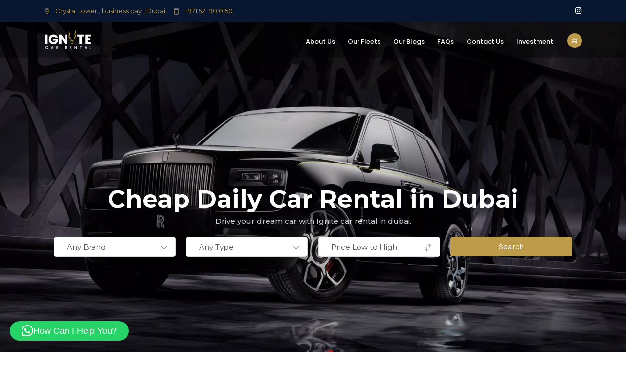

--- FILE ---
content_type: text/html; charset=UTF-8
request_url: https://ignitecarrental.com/
body_size: 20922
content:
<!DOCTYPE html>
<html dir="ltr" lang="en-US" prefix="og: https://ogp.me/ns#"  data-menu="leftalign">
<head>

<link rel="profile" href="https://gmpg.org/xfn/11" />
<link rel="pingback" href="https://ignitecarrental.com/xmlrpc.php" />

 

<title>Cheap Daily Car Rental in Dubai- Ignite Car Rental</title><link rel="stylesheet" href="https://ignitecarrental.com/wp-content/cache/min/1/2eac8e326de205ece07b55fb03ca92da.css" media="all" data-minify="1" />
	<style>img:is([sizes="auto" i], [sizes^="auto," i]) { contain-intrinsic-size: 3000px 1500px }</style>
	
		<!-- All in One SEO 4.8.7 - aioseo.com -->
	<meta name="description" content="Indulge in the epitome of luxury with Ignite Car Rental. From sports cars, chauffeur-driven and cheap daily car rental in Dubai for an unparalleled experience." />
	<meta name="robots" content="max-image-preview:large" />
	<link rel="canonical" href="https://ignitecarrental.com/" />
	<meta name="generator" content="All in One SEO (AIOSEO) 4.8.7" />
		<meta property="og:locale" content="en_US" />
		<meta property="og:site_name" content="Ignite Car Rental - Ignite Your Journey in Dubai with Premium Cars and Seamless service with Ignite Car Rental in Dubai" />
		<meta property="og:type" content="website" />
		<meta property="og:title" content="Cheap Daily Car Rental in Dubai- Ignite Car Rental" />
		<meta property="og:description" content="Indulge in the epitome of luxury with Ignite Car Rental. From sports cars, chauffeur-driven and cheap daily car rental in Dubai for an unparalleled experience." />
		<meta property="og:url" content="https://ignitecarrental.com/" />
		<meta property="og:image" content="https://ignitecarrental.com/wp-content/uploads/2023/08/Untitled-1.png" />
		<meta property="og:image:secure_url" content="https://ignitecarrental.com/wp-content/uploads/2023/08/Untitled-1.png" />
		<meta property="og:image:width" content="408" />
		<meta property="og:image:height" content="200" />
		<meta name="twitter:card" content="summary_large_image" />
		<meta name="twitter:title" content="Cheap Daily Car Rental in Dubai- Ignite Car Rental" />
		<meta name="twitter:description" content="Indulge in the epitome of luxury with Ignite Car Rental. From sports cars, chauffeur-driven and cheap daily car rental in Dubai for an unparalleled experience." />
		<meta name="twitter:image" content="https://ignitecarrental.com/wp-content/uploads/2023/08/Untitled-1.png" />
		<script type="application/ld+json" class="aioseo-schema">
			{"@context":"https:\/\/schema.org","@graph":[{"@type":"BreadcrumbList","@id":"https:\/\/ignitecarrental.com\/#breadcrumblist","itemListElement":[{"@type":"ListItem","@id":"https:\/\/ignitecarrental.com#listItem","position":1,"name":"Home"}]},{"@type":"Organization","@id":"https:\/\/ignitecarrental.com\/#organization","name":"Ignitecarrental","description":"Ignite Your Journey in Dubai with Premium Cars and Seamless service with Ignite Car Rental in Dubai","url":"https:\/\/ignitecarrental.com\/","telephone":"+971521900150","logo":{"@type":"ImageObject","url":"https:\/\/ignitecarrental.com\/wp-content\/uploads\/2023\/08\/Untitled-1.png","@id":"https:\/\/ignitecarrental.com\/#organizationLogo","width":408,"height":200},"image":{"@id":"https:\/\/ignitecarrental.com\/#organizationLogo"},"sameAs":["https:\/\/www.facebook.com\/ignitecarrental","https:\/\/instagram.com\/ignitecarrental_dubai?igshid=OGQ5ZDc2ODk2ZA=="]},{"@type":"WebPage","@id":"https:\/\/ignitecarrental.com\/#webpage","url":"https:\/\/ignitecarrental.com\/","name":"Cheap Daily Car Rental in Dubai- Ignite Car Rental","description":"Indulge in the epitome of luxury with Ignite Car Rental. From sports cars, chauffeur-driven and cheap daily car rental in Dubai for an unparalleled experience.","inLanguage":"en-US","isPartOf":{"@id":"https:\/\/ignitecarrental.com\/#website"},"breadcrumb":{"@id":"https:\/\/ignitecarrental.com\/#breadcrumblist"},"image":{"@type":"ImageObject","url":"https:\/\/ignitecarrental.com\/wp-content\/uploads\/2023\/08\/logo-textured-bg-2.png","@id":"https:\/\/ignitecarrental.com\/#mainImage","width":400,"height":400,"caption":"cheap daily car rental in dubai"},"primaryImageOfPage":{"@id":"https:\/\/ignitecarrental.com\/#mainImage"},"datePublished":"2017-01-26T08:56:45+00:00","dateModified":"2024-05-07T20:34:10+00:00"},{"@type":"WebSite","@id":"https:\/\/ignitecarrental.com\/#website","url":"https:\/\/ignitecarrental.com\/","name":"Ignitecarrental","alternateName":"Ignite Car Rental","description":"Ignite Your Journey in Dubai with Premium Cars and Seamless service with Ignite Car Rental in Dubai","inLanguage":"en-US","publisher":{"@id":"https:\/\/ignitecarrental.com\/#organization"}}]}
		</script>
		<!-- All in One SEO -->

<link rel='dns-prefetch' href='//www.googletagmanager.com' />
<link rel='dns-prefetch' href='//fonts.googleapis.com' />
<link rel="alternate" type="application/rss+xml" title="Ignite Car Rental &raquo; Feed" href="https://ignitecarrental.com/feed/" />
<meta charset="UTF-8" /><meta name="viewport" content="width=device-width, initial-scale=1, maximum-scale=1" /><meta name="format-detection" content="telephone=no">		<!-- This site uses the Google Analytics by MonsterInsights plugin v9.8.0 - Using Analytics tracking - https://www.monsterinsights.com/ -->
		<!-- Note: MonsterInsights is not currently configured on this site. The site owner needs to authenticate with Google Analytics in the MonsterInsights settings panel. -->
					<!-- No tracking code set -->
				<!-- / Google Analytics by MonsterInsights -->
		<script type="text/javascript">
/* <![CDATA[ */
window._wpemojiSettings = {"baseUrl":"https:\/\/s.w.org\/images\/core\/emoji\/16.0.1\/72x72\/","ext":".png","svgUrl":"https:\/\/s.w.org\/images\/core\/emoji\/16.0.1\/svg\/","svgExt":".svg","source":{"concatemoji":"https:\/\/ignitecarrental.com\/wp-includes\/js\/wp-emoji-release.min.js"}};
/*! This file is auto-generated */
!function(s,n){var o,i,e;function c(e){try{var t={supportTests:e,timestamp:(new Date).valueOf()};sessionStorage.setItem(o,JSON.stringify(t))}catch(e){}}function p(e,t,n){e.clearRect(0,0,e.canvas.width,e.canvas.height),e.fillText(t,0,0);var t=new Uint32Array(e.getImageData(0,0,e.canvas.width,e.canvas.height).data),a=(e.clearRect(0,0,e.canvas.width,e.canvas.height),e.fillText(n,0,0),new Uint32Array(e.getImageData(0,0,e.canvas.width,e.canvas.height).data));return t.every(function(e,t){return e===a[t]})}function u(e,t){e.clearRect(0,0,e.canvas.width,e.canvas.height),e.fillText(t,0,0);for(var n=e.getImageData(16,16,1,1),a=0;a<n.data.length;a++)if(0!==n.data[a])return!1;return!0}function f(e,t,n,a){switch(t){case"flag":return n(e,"\ud83c\udff3\ufe0f\u200d\u26a7\ufe0f","\ud83c\udff3\ufe0f\u200b\u26a7\ufe0f")?!1:!n(e,"\ud83c\udde8\ud83c\uddf6","\ud83c\udde8\u200b\ud83c\uddf6")&&!n(e,"\ud83c\udff4\udb40\udc67\udb40\udc62\udb40\udc65\udb40\udc6e\udb40\udc67\udb40\udc7f","\ud83c\udff4\u200b\udb40\udc67\u200b\udb40\udc62\u200b\udb40\udc65\u200b\udb40\udc6e\u200b\udb40\udc67\u200b\udb40\udc7f");case"emoji":return!a(e,"\ud83e\udedf")}return!1}function g(e,t,n,a){var r="undefined"!=typeof WorkerGlobalScope&&self instanceof WorkerGlobalScope?new OffscreenCanvas(300,150):s.createElement("canvas"),o=r.getContext("2d",{willReadFrequently:!0}),i=(o.textBaseline="top",o.font="600 32px Arial",{});return e.forEach(function(e){i[e]=t(o,e,n,a)}),i}function t(e){var t=s.createElement("script");t.src=e,t.defer=!0,s.head.appendChild(t)}"undefined"!=typeof Promise&&(o="wpEmojiSettingsSupports",i=["flag","emoji"],n.supports={everything:!0,everythingExceptFlag:!0},e=new Promise(function(e){s.addEventListener("DOMContentLoaded",e,{once:!0})}),new Promise(function(t){var n=function(){try{var e=JSON.parse(sessionStorage.getItem(o));if("object"==typeof e&&"number"==typeof e.timestamp&&(new Date).valueOf()<e.timestamp+604800&&"object"==typeof e.supportTests)return e.supportTests}catch(e){}return null}();if(!n){if("undefined"!=typeof Worker&&"undefined"!=typeof OffscreenCanvas&&"undefined"!=typeof URL&&URL.createObjectURL&&"undefined"!=typeof Blob)try{var e="postMessage("+g.toString()+"("+[JSON.stringify(i),f.toString(),p.toString(),u.toString()].join(",")+"));",a=new Blob([e],{type:"text/javascript"}),r=new Worker(URL.createObjectURL(a),{name:"wpTestEmojiSupports"});return void(r.onmessage=function(e){c(n=e.data),r.terminate(),t(n)})}catch(e){}c(n=g(i,f,p,u))}t(n)}).then(function(e){for(var t in e)n.supports[t]=e[t],n.supports.everything=n.supports.everything&&n.supports[t],"flag"!==t&&(n.supports.everythingExceptFlag=n.supports.everythingExceptFlag&&n.supports[t]);n.supports.everythingExceptFlag=n.supports.everythingExceptFlag&&!n.supports.flag,n.DOMReady=!1,n.readyCallback=function(){n.DOMReady=!0}}).then(function(){return e}).then(function(){var e;n.supports.everything||(n.readyCallback(),(e=n.source||{}).concatemoji?t(e.concatemoji):e.wpemoji&&e.twemoji&&(t(e.twemoji),t(e.wpemoji)))}))}((window,document),window._wpemojiSettings);
/* ]]> */
</script>


<style id='wp-emoji-styles-inline-css' type='text/css'>

	img.wp-smiley, img.emoji {
		display: inline !important;
		border: none !important;
		box-shadow: none !important;
		height: 1em !important;
		width: 1em !important;
		margin: 0 0.07em !important;
		vertical-align: -0.1em !important;
		background: none !important;
		padding: 0 !important;
	}
</style>

<style id='classic-theme-styles-inline-css' type='text/css'>
/*! This file is auto-generated */
.wp-block-button__link{color:#fff;background-color:#32373c;border-radius:9999px;box-shadow:none;text-decoration:none;padding:calc(.667em + 2px) calc(1.333em + 2px);font-size:1.125em}.wp-block-file__button{background:#32373c;color:#fff;text-decoration:none}
</style>
<style id='global-styles-inline-css' type='text/css'>
:root{--wp--preset--aspect-ratio--square: 1;--wp--preset--aspect-ratio--4-3: 4/3;--wp--preset--aspect-ratio--3-4: 3/4;--wp--preset--aspect-ratio--3-2: 3/2;--wp--preset--aspect-ratio--2-3: 2/3;--wp--preset--aspect-ratio--16-9: 16/9;--wp--preset--aspect-ratio--9-16: 9/16;--wp--preset--color--black: #000000;--wp--preset--color--cyan-bluish-gray: #abb8c3;--wp--preset--color--white: #ffffff;--wp--preset--color--pale-pink: #f78da7;--wp--preset--color--vivid-red: #cf2e2e;--wp--preset--color--luminous-vivid-orange: #ff6900;--wp--preset--color--luminous-vivid-amber: #fcb900;--wp--preset--color--light-green-cyan: #7bdcb5;--wp--preset--color--vivid-green-cyan: #00d084;--wp--preset--color--pale-cyan-blue: #8ed1fc;--wp--preset--color--vivid-cyan-blue: #0693e3;--wp--preset--color--vivid-purple: #9b51e0;--wp--preset--gradient--vivid-cyan-blue-to-vivid-purple: linear-gradient(135deg,rgba(6,147,227,1) 0%,rgb(155,81,224) 100%);--wp--preset--gradient--light-green-cyan-to-vivid-green-cyan: linear-gradient(135deg,rgb(122,220,180) 0%,rgb(0,208,130) 100%);--wp--preset--gradient--luminous-vivid-amber-to-luminous-vivid-orange: linear-gradient(135deg,rgba(252,185,0,1) 0%,rgba(255,105,0,1) 100%);--wp--preset--gradient--luminous-vivid-orange-to-vivid-red: linear-gradient(135deg,rgba(255,105,0,1) 0%,rgb(207,46,46) 100%);--wp--preset--gradient--very-light-gray-to-cyan-bluish-gray: linear-gradient(135deg,rgb(238,238,238) 0%,rgb(169,184,195) 100%);--wp--preset--gradient--cool-to-warm-spectrum: linear-gradient(135deg,rgb(74,234,220) 0%,rgb(151,120,209) 20%,rgb(207,42,186) 40%,rgb(238,44,130) 60%,rgb(251,105,98) 80%,rgb(254,248,76) 100%);--wp--preset--gradient--blush-light-purple: linear-gradient(135deg,rgb(255,206,236) 0%,rgb(152,150,240) 100%);--wp--preset--gradient--blush-bordeaux: linear-gradient(135deg,rgb(254,205,165) 0%,rgb(254,45,45) 50%,rgb(107,0,62) 100%);--wp--preset--gradient--luminous-dusk: linear-gradient(135deg,rgb(255,203,112) 0%,rgb(199,81,192) 50%,rgb(65,88,208) 100%);--wp--preset--gradient--pale-ocean: linear-gradient(135deg,rgb(255,245,203) 0%,rgb(182,227,212) 50%,rgb(51,167,181) 100%);--wp--preset--gradient--electric-grass: linear-gradient(135deg,rgb(202,248,128) 0%,rgb(113,206,126) 100%);--wp--preset--gradient--midnight: linear-gradient(135deg,rgb(2,3,129) 0%,rgb(40,116,252) 100%);--wp--preset--font-size--small: 13px;--wp--preset--font-size--medium: 20px;--wp--preset--font-size--large: 36px;--wp--preset--font-size--x-large: 42px;--wp--preset--spacing--20: 0.44rem;--wp--preset--spacing--30: 0.67rem;--wp--preset--spacing--40: 1rem;--wp--preset--spacing--50: 1.5rem;--wp--preset--spacing--60: 2.25rem;--wp--preset--spacing--70: 3.38rem;--wp--preset--spacing--80: 5.06rem;--wp--preset--shadow--natural: 6px 6px 9px rgba(0, 0, 0, 0.2);--wp--preset--shadow--deep: 12px 12px 50px rgba(0, 0, 0, 0.4);--wp--preset--shadow--sharp: 6px 6px 0px rgba(0, 0, 0, 0.2);--wp--preset--shadow--outlined: 6px 6px 0px -3px rgba(255, 255, 255, 1), 6px 6px rgba(0, 0, 0, 1);--wp--preset--shadow--crisp: 6px 6px 0px rgba(0, 0, 0, 1);}:where(.is-layout-flex){gap: 0.5em;}:where(.is-layout-grid){gap: 0.5em;}body .is-layout-flex{display: flex;}.is-layout-flex{flex-wrap: wrap;align-items: center;}.is-layout-flex > :is(*, div){margin: 0;}body .is-layout-grid{display: grid;}.is-layout-grid > :is(*, div){margin: 0;}:where(.wp-block-columns.is-layout-flex){gap: 2em;}:where(.wp-block-columns.is-layout-grid){gap: 2em;}:where(.wp-block-post-template.is-layout-flex){gap: 1.25em;}:where(.wp-block-post-template.is-layout-grid){gap: 1.25em;}.has-black-color{color: var(--wp--preset--color--black) !important;}.has-cyan-bluish-gray-color{color: var(--wp--preset--color--cyan-bluish-gray) !important;}.has-white-color{color: var(--wp--preset--color--white) !important;}.has-pale-pink-color{color: var(--wp--preset--color--pale-pink) !important;}.has-vivid-red-color{color: var(--wp--preset--color--vivid-red) !important;}.has-luminous-vivid-orange-color{color: var(--wp--preset--color--luminous-vivid-orange) !important;}.has-luminous-vivid-amber-color{color: var(--wp--preset--color--luminous-vivid-amber) !important;}.has-light-green-cyan-color{color: var(--wp--preset--color--light-green-cyan) !important;}.has-vivid-green-cyan-color{color: var(--wp--preset--color--vivid-green-cyan) !important;}.has-pale-cyan-blue-color{color: var(--wp--preset--color--pale-cyan-blue) !important;}.has-vivid-cyan-blue-color{color: var(--wp--preset--color--vivid-cyan-blue) !important;}.has-vivid-purple-color{color: var(--wp--preset--color--vivid-purple) !important;}.has-black-background-color{background-color: var(--wp--preset--color--black) !important;}.has-cyan-bluish-gray-background-color{background-color: var(--wp--preset--color--cyan-bluish-gray) !important;}.has-white-background-color{background-color: var(--wp--preset--color--white) !important;}.has-pale-pink-background-color{background-color: var(--wp--preset--color--pale-pink) !important;}.has-vivid-red-background-color{background-color: var(--wp--preset--color--vivid-red) !important;}.has-luminous-vivid-orange-background-color{background-color: var(--wp--preset--color--luminous-vivid-orange) !important;}.has-luminous-vivid-amber-background-color{background-color: var(--wp--preset--color--luminous-vivid-amber) !important;}.has-light-green-cyan-background-color{background-color: var(--wp--preset--color--light-green-cyan) !important;}.has-vivid-green-cyan-background-color{background-color: var(--wp--preset--color--vivid-green-cyan) !important;}.has-pale-cyan-blue-background-color{background-color: var(--wp--preset--color--pale-cyan-blue) !important;}.has-vivid-cyan-blue-background-color{background-color: var(--wp--preset--color--vivid-cyan-blue) !important;}.has-vivid-purple-background-color{background-color: var(--wp--preset--color--vivid-purple) !important;}.has-black-border-color{border-color: var(--wp--preset--color--black) !important;}.has-cyan-bluish-gray-border-color{border-color: var(--wp--preset--color--cyan-bluish-gray) !important;}.has-white-border-color{border-color: var(--wp--preset--color--white) !important;}.has-pale-pink-border-color{border-color: var(--wp--preset--color--pale-pink) !important;}.has-vivid-red-border-color{border-color: var(--wp--preset--color--vivid-red) !important;}.has-luminous-vivid-orange-border-color{border-color: var(--wp--preset--color--luminous-vivid-orange) !important;}.has-luminous-vivid-amber-border-color{border-color: var(--wp--preset--color--luminous-vivid-amber) !important;}.has-light-green-cyan-border-color{border-color: var(--wp--preset--color--light-green-cyan) !important;}.has-vivid-green-cyan-border-color{border-color: var(--wp--preset--color--vivid-green-cyan) !important;}.has-pale-cyan-blue-border-color{border-color: var(--wp--preset--color--pale-cyan-blue) !important;}.has-vivid-cyan-blue-border-color{border-color: var(--wp--preset--color--vivid-cyan-blue) !important;}.has-vivid-purple-border-color{border-color: var(--wp--preset--color--vivid-purple) !important;}.has-vivid-cyan-blue-to-vivid-purple-gradient-background{background: var(--wp--preset--gradient--vivid-cyan-blue-to-vivid-purple) !important;}.has-light-green-cyan-to-vivid-green-cyan-gradient-background{background: var(--wp--preset--gradient--light-green-cyan-to-vivid-green-cyan) !important;}.has-luminous-vivid-amber-to-luminous-vivid-orange-gradient-background{background: var(--wp--preset--gradient--luminous-vivid-amber-to-luminous-vivid-orange) !important;}.has-luminous-vivid-orange-to-vivid-red-gradient-background{background: var(--wp--preset--gradient--luminous-vivid-orange-to-vivid-red) !important;}.has-very-light-gray-to-cyan-bluish-gray-gradient-background{background: var(--wp--preset--gradient--very-light-gray-to-cyan-bluish-gray) !important;}.has-cool-to-warm-spectrum-gradient-background{background: var(--wp--preset--gradient--cool-to-warm-spectrum) !important;}.has-blush-light-purple-gradient-background{background: var(--wp--preset--gradient--blush-light-purple) !important;}.has-blush-bordeaux-gradient-background{background: var(--wp--preset--gradient--blush-bordeaux) !important;}.has-luminous-dusk-gradient-background{background: var(--wp--preset--gradient--luminous-dusk) !important;}.has-pale-ocean-gradient-background{background: var(--wp--preset--gradient--pale-ocean) !important;}.has-electric-grass-gradient-background{background: var(--wp--preset--gradient--electric-grass) !important;}.has-midnight-gradient-background{background: var(--wp--preset--gradient--midnight) !important;}.has-small-font-size{font-size: var(--wp--preset--font-size--small) !important;}.has-medium-font-size{font-size: var(--wp--preset--font-size--medium) !important;}.has-large-font-size{font-size: var(--wp--preset--font-size--large) !important;}.has-x-large-font-size{font-size: var(--wp--preset--font-size--x-large) !important;}
:where(.wp-block-post-template.is-layout-flex){gap: 1.25em;}:where(.wp-block-post-template.is-layout-grid){gap: 1.25em;}
:where(.wp-block-columns.is-layout-flex){gap: 2em;}:where(.wp-block-columns.is-layout-grid){gap: 2em;}
:root :where(.wp-block-pullquote){font-size: 1.5em;line-height: 1.6;}
</style>



<link rel='stylesheet' id='woocommerce-smallscreen-css' href='https://ignitecarrental.com/wp-content/plugins/woocommerce/assets/css/woocommerce-smallscreen.css' type='text/css' media='only screen and (max-width: 768px)' />

<style id='woocommerce-inline-inline-css' type='text/css'>
.woocommerce form .form-row .required { visibility: visible; }
</style>














<link rel='stylesheet' id='grandcarrental-script-custom-css-css' href='https://ignitecarrental.com/wp-admin/admin-ajax.php?action=grandcarrental_custom_css' type='text/css' media='all' />


<link rel='stylesheet' id='kirki_google_fonts-css' href='https://fonts.googleapis.com/css?family=Montserrat%3A500%2C500%2C700%2C100%2C100italic%2C200%2C200italic%2C300%2C300italic%2Cregular%2Citalic%2C500%2C500italic%2C600%2C600italic%2C700%2C700italic%2C800%2C800italic%2C900%2C900italic%7CWork+Sans%3A500%2C700%2C100%2C200%2C300%2Cregular%2C500%2C600%2C700%2C800%2C900%7CPoppins%3A500%2C700%2C100%2C100italic%2C200%2C200italic%2C300%2C300italic%2Cregular%2Citalic%2C500%2C500italic%2C600%2C600italic%2C700%2C700italic%2C800%2C800italic%2C900%2C900italic&#038;subset' type='text/css' media='all' />

<style id='kirki-styles-global-inline-css' type='text/css'>
body, input[type=text], input[type=password], input[type=email], input[type=url], input[type=date], input[type=tel], input.wpcf7-text, .woocommerce table.cart td.actions .coupon .input-text, .woocommerce-page table.cart td.actions .coupon .input-text, .woocommerce #content table.cart td.actions .coupon .input-text, .woocommerce-page #content table.cart td.actions .coupon .input-text, select, textarea{font-family:Montserrat, Helvetica, Arial, sans-serif;}body, input[type=text], input[type=password], input[type=email], input[type=url], input[type=date], input[type=tel], input.wpcf7-text, .woocommerce table.cart td.actions .coupon .input-text, .woocommerce-page table.cart td.actions .coupon .input-text, .woocommerce #content table.cart td.actions .coupon .input-text, .woocommerce-page #content table.cart td.actions .coupon .input-text, select, input[type=submit], input[type=button], a.button, .button{font-size:15px;}h1, h2, h3, h4, h5, h6, h7, .post_quote_title, label, strong[itemprop="author"], #page_content_wrapper .posts.blog li a, .page_content_wrapper .posts.blog li a, .readmore, .post_detail.single_post, .page_tagline, #gallery_caption .tg_caption .tg_desc, #filter_selected, #autocomplete li strong, .post_detail.single_post a, .post_detail.single_post a:hover,.post_detail.single_post a:active, blockquote,.single_car_price, .single_car_departure_wrapper li .single_car_departure_title, .comment_rating_wrapper .comment_rating_label, .car_excerpt, .widget_post_views_counter_list_widget, .sidebar_widget li.widget_products, #copyright, #footer_menu li a, #footer ul.sidebar_widget li ul.posts.blog li a, .woocommerce-page table.cart th, table.shop_table thead tr th, .car_price, p.price span.amount, .woocommerce-page div.product .woocommerce-tabs ul.tabs li a, .woocommerce ul.products li.product .price{font-family:Montserrat, Helvetica, Arial, sans-serif;}h1, h2, h3, h4, h5, h6, h7, #autocomplete li strong{font-weight:500;letter-spacing:0px;}h1{font-size:30px;}h2{font-size:26px;}h3{font-size:22px;}h4{font-size:18px;}h5{font-size:18px;}h6{font-size:16px;}body, #wrapper, #page_content_wrapper.fixed, #gallery_lightbox h2, .slider_wrapper .gallery_image_caption h2, #body_loading_screen, h3#reply-title span, .overlay_gallery_wrapper, .pricing_wrapper_border, .pagination a, .pagination span, #captcha-wrap .text-box input, .flex-direction-nav a, .blog_promo_title h6, #supersized li, #gallery_caption .tg_caption, #horizontal_gallery_wrapper .image_caption{background-color:#ffffff;}#gallery_expand{border-bottom-color:#ffffff;}body, .pagination a, #gallery_lightbox h2, .slider_wrapper .gallery_image_caption h2, .post_info a, #page_content_wrapper.split #copyright, .page_content_wrapper.split #copyright, .ui-state-default a, .ui-state-default a:link, .ui-state-default a:visited, .readmore, #page_content_wrapper .inner .sidebar_wrapper .sidebar .single_car_booking_wrapper label{color:#222222;}::selection{background-color:#222222;}::-webkit-input-placeholder{color:#222222;}::-moz-placeholder{color:#222222;}:-ms-input-placeholder{color:#222222;}a, .post_detail.single_post{color:#071731;}.flex-control-paging li a.flex-active{background-color:#071731;border-color:#071731;}a:hover, a:active, .post_info_comment a i, {color:#bc9b4b;}.post_excerpt.post_tag a:hover, input[type=button]:hover, input[type=submit]:hover, a.button:hover, .button:hover, .button.submit, a.button.white:hover, .button.white:hover, a.button.white:active, .button.white:active{background:#bc9b4b;border-color:#bc9b4b;}h1, h2, h3, h4, h5, h6, h7, pre, code, tt, blockquote, .post_header h5 a, .post_header h3 a, .post_header.grid h6 a, .post_header.fullwidth h4 a, .post_header h5 a, blockquote, .site_loading_logo_item i, .ppb_subtitle, .woocommerce .woocommerce-ordering select, .woocommerce #page_content_wrapper a.button, .woocommerce.columns-4 ul.products li.product a.add_to_cart_button, .woocommerce.columns-4 ul.products li.product a.add_to_cart_button:hover, .ui-accordion .ui-accordion-header a, .tabs .ui-state-active a, body.woocommerce div.product .woocommerce-tabs ul.tabs li.active a, body.woocommerce-page div.product .woocommerce-tabs ul.tabs li.active a, body.woocommerce #content div.product .woocommerce-tabs ul.tabs li.active a, body.woocommerce-page #content div.product .woocommerce-tabs ul.tabs li.active a, .woocommerce div.product .woocommerce-tabs ul.tabs li a, .post_header h5 a, .post_header h6 a, .flex-direction-nav a:before, .social_share_button_wrapper .social_post_view .view_number, .social_share_button_wrapper .social_post_share_count .share_number, .portfolio_post_previous a, .portfolio_post_next a, #filter_selected, #autocomplete li strong, .post_detail.single_post a, .post_detail.single_post a:hover,.post_detail.single_post a:active, .single_car_departure_wrapper li .single_car_departure_title, .cart_item .product-name a, .single_car_booking_wrapper .single_car_view_desc, .single_car_booking_wrapper .single_car_view_icon{color:#000000;}body.page.page-template-gallery-archive-split-screen-php #fp-nav li .active span, body.tax-gallerycat #fp-nav li .active span, body.page.page-template-portfolio-fullscreen-split-screen-php #fp-nav li .active span, body.page.tax-portfolioset #fp-nav li .active span, body.page.page-template-gallery-archive-split-screen-php #fp-nav ul li a span, body.tax-gallerycat #fp-nav ul li a span, body.page.page-template-portfolio-fullscreen-split-screen-php #fp-nav ul li a span, body.page.tax-portfolioset #fp-nav ul li a span{background-color:#000000;}#social_share_wrapper, hr, #social_share_wrapper, .post.type-post, #page_content_wrapper .sidebar .content .sidebar_widget li h2.widgettitle, h2.widgettitle, h5.widgettitle, .comment .right, .widget_tag_cloud div a, .meta-tags a, .tag_cloud a, #footer, #post_more_wrapper, .woocommerce ul.products li.product, .woocommerce-page ul.products li.product, .woocommerce ul.products li.product .price, .woocommerce-page ul.products li.product .price, #page_content_wrapper .inner .sidebar_content, #page_content_wrapper .inner .sidebar_content.left_sidebar, .ajax_close, .ajax_next, .ajax_prev, .portfolio_next, .portfolio_prev, .portfolio_next_prev_wrapper.video .portfolio_prev, .portfolio_next_prev_wrapper.video .portfolio_next, .separated, .blog_next_prev_wrapper, #post_more_wrapper h5, #ajax_portfolio_wrapper.hidding, #ajax_portfolio_wrapper.visible, .tabs.vertical .ui-tabs-panel, .ui-tabs.vertical.right .ui-tabs-nav li, .woocommerce div.product .woocommerce-tabs ul.tabs li, .woocommerce #content div.product .woocommerce-tabs ul.tabs li, .woocommerce-page div.product .woocommerce-tabs ul.tabs li, .woocommerce-page #content div.product .woocommerce-tabs ul.tabs li, .woocommerce div.product .woocommerce-tabs .panel, .woocommerce-page div.product .woocommerce-tabs .panel, .woocommerce #content div.product .woocommerce-tabs .panel, .woocommerce-page #content div.product .woocommerce-tabs .panel, .woocommerce table.shop_table, .woocommerce-page table.shop_table, table tr td, .woocommerce .cart-collaterals .cart_totals, .woocommerce-page .cart-collaterals .cart_totals, .woocommerce .cart-collaterals .shipping_calculator, .woocommerce-page .cart-collaterals .shipping_calculator, .woocommerce .cart-collaterals .cart_totals tr td, .woocommerce .cart-collaterals .cart_totals tr th, .woocommerce-page .cart-collaterals .cart_totals tr td, .woocommerce-page .cart-collaterals .cart_totals tr th, table tr th, .woocommerce #payment, .woocommerce-page #payment, .woocommerce #payment ul.payment_methods li, .woocommerce-page #payment ul.payment_methods li, .woocommerce #payment div.form-row, .woocommerce-page #payment div.form-row, .ui-tabs li:first-child, .ui-tabs .ui-tabs-nav li, .ui-tabs.vertical .ui-tabs-nav li, .ui-tabs.vertical.right .ui-tabs-nav li.ui-state-active, .ui-tabs.vertical .ui-tabs-nav li:last-child, #page_content_wrapper .inner .sidebar_wrapper ul.sidebar_widget li.widget_nav_menu ul.menu li.current-menu-item a, .page_content_wrapper .inner .sidebar_wrapper ul.sidebar_widget li.widget_nav_menu ul.menu li.current-menu-item a, .pricing_wrapper, .pricing_wrapper li, .ui-accordion .ui-accordion-header, .ui-accordion .ui-accordion-content, #page_content_wrapper .sidebar .content .sidebar_widget li h2.widgettitle:before, h2.widgettitle:before, #autocomplete, .ppb_blog_minimal .one_third_bg, #page_content_wrapper .sidebar .content .sidebar_widget li h2.widgettitle, h2.widgettitle, h5.event_title, .tabs .ui-tabs-panel, .ui-tabs .ui-tabs-nav li, .ui-tabs li:first-child, .ui-tabs.vertical .ui-tabs-nav li:last-child, .woocommerce .woocommerce-ordering select, .woocommerce div.product .woocommerce-tabs ul.tabs li.active, .woocommerce-page div.product .woocommerce-tabs ul.tabs li.active, .woocommerce #content div.product .woocommerce-tabs ul.tabs li.active, .woocommerce-page #content div.product .woocommerce-tabs ul.tabs li.active, .woocommerce-page table.cart th, table.shop_table thead tr th, hr.title_break, .overlay_gallery_border, #page_content_wrapper.split #copyright, .page_content_wrapper.split #copyright, .post.type-post, .events.type-events, h5.event_title, .post_header h5.event_title, .client_archive_wrapper, #page_content_wrapper .sidebar .content .sidebar_widget li.widget, .page_content_wrapper .sidebar .content .sidebar_widget li.widget, hr.title_break.bold, blockquote, .social_share_button_wrapper, .social_share_button_wrapper, body:not(.single) .post_wrapper, .themeborder{border-color:#bc9b4b;}.br-theme-fontawesome-stars-o .br-widget a.br-selected:after, .woocommerce .star-rating span:before, .woocommerce-page .star-rating span:before, .woocommerce #review_form #respond p.stars a{color:#bc9b4b;}.header_cart_wrapper .cart_count, #toTop, .single_car_users_online_wrapper .single_car_users_online_icon{background:#bc9b4b;}input[type=text], input[type=password], input[type=email], input[type=url], input[type=tel], input[type=date], textarea, select{background-color:#ffffff;color:#555555;border-color:#dce0e0;}input[type=text]:focus, input[type=password]:focus, input[type=email]:focus, input[type=url]:focus, input[type=date]:focus, textarea:focus, #car_search_form .one_fourth:not(.last):hover{border-color:#999999;}input[type=submit], input[type=button], a.button, .button, .woocommerce .page_slider a.button, a.button.fullwidth, .woocommerce-page div.product form.cart .button, .woocommerce #respond input#submit.alt, .woocommerce a.button.alt, .woocommerce button.button.alt, .woocommerce input.button.alt{font-family:"Work Sans", Helvetica, Arial, sans-serif;}input[type=submit], input[type=button], a.button, .button, .pagination span, .pagination a:hover, .woocommerce .footer_bar .button, .woocommerce .footer_bar .button:hover, .woocommerce-page div.product form.cart .button, .woocommerce #respond input#submit.alt, .woocommerce a.button.alt, .woocommerce button.button.alt, .woocommerce input.button.alt, .post_type_icon, .filter li a:hover, .filter li a.active, #portfolio_wall_filters li a.active,  #portfolio_wall_filters li a:hover, .comment_box, .one_half.gallery2 .portfolio_type_wrapper, .one_third.gallery3 .portfolio_type_wrapper, .one_fourth.gallery4 .portfolio_type_wrapper, .one_fifth.gallery5 .portfolio_type_wrapper, .portfolio_type_wrappe, .post_share_text, #close_share, .widget_tag_cloud div a:hover, a.car_image .car_price, .mobile_menu_wrapper #close_mobile_menu, .header_cart_wrapper > a, a.car_image .car_price, .grid.portfolio_type .car_price, .ui-accordion .ui-accordion-header .ui-icon, .mobile_menu_wrapper #mobile_menu_close.button{background-color:#bc9b4b;}.pagination span, .pagination a:hover, .button.ghost, .button.ghost:hover, .button.ghost:active, blockquote:after{border-color:#bc9b4b;}.comment_box:before, .comment_box:after{border-top-color:#bc9b4b;}.button.ghost, .button.ghost:hover, .button.ghost:active, .infinite_load_more, blockquote:before{color:#bc9b4b;}input[type=submit], input[type=button], a.button, .button, .pagination a:hover, .woocommerce .footer_bar .button , .woocommerce .footer_bar .button:hover, .woocommerce-page div.product form.cart .button, .woocommerce #respond input#submit.alt, .woocommerce a.button.alt, .woocommerce button.button.alt, .woocommerce input.button.alt, .post_type_icon, .filter li a:hover, .filter li a.active, #portfolio_wall_filters li a.active,  #portfolio_wall_filters li a:hover, .comment_box, .one_half.gallery2 .portfolio_type_wrapper, .one_third.gallery3 .portfolio_type_wrapper, .one_fourth.gallery4 .portfolio_type_wrapper, .one_fifth.gallery5 .portfolio_type_wrapper, .portfolio_type_wrapper, .post_share_text, #close_share, .widget_tag_cloud div a:hover, a.car_image .car_price, .mobile_menu_wrapper #close_mobile_menu, .header_cart_wrapper > a, .ui-accordion .ui-accordion-header .ui-icon, .mobile_menu_wrapper #mobile_menu_close.button{color:#ffffff;}input[type=submit], input[type=button], a.button, .button, .pagination a:hover, .woocommerce .footer_bar .button , .woocommerce .footer_bar .button:hover, .woocommerce-page div.product form.cart .button, .woocommerce #respond input#submit.alt, .woocommerce a.button.alt, .woocommerce button.button.alt, .woocommerce input.button.alt, .infinite_load_more, .post_share_text, #close_share, .widget_tag_cloud div a:hover, .mobile_menu_wrapper #close_mobile_menu, .mobile_menu_wrapper #mobile_menu_close.button{border-color:#bc9b4b;}.frame_top, .frame_bottom, .frame_left, .frame_right{background:#bc9b4b;}body.tg_boxed{background-color:#f0f0f0;}#menu_wrapper .nav ul li a, #menu_wrapper div .nav li > a{font-family:Poppins, Helvetica, Arial, sans-serif;font-weight:500;letter-spacing:0px;text-transform:none;}#menu_wrapper .nav ul li a, #menu_wrapper div .nav li > a, .header_cart_wrapper i{font-size:13px;}#menu_wrapper .nav ul li a, #menu_wrapper div .nav li > a, html[data-menu=centeralogo] #logo_right_button{padding-top:30px;padding-bottom:30px;}.top_bar{background-color:#000000;}#menu_wrapper .nav ul li a, #menu_wrapper div .nav li > a, #mobile_nav_icon, #logo_wrapper .social_wrapper ul li a{color:#ffffff;}#mobile_nav_icon{border-color:#ffffff;}#menu_wrapper .nav ul li a.hover, #menu_wrapper .nav ul li a:hover, #menu_wrapper div .nav li a.hover, #menu_wrapper div .nav li a:hover, .header_cart_wrapper a:hover, #page_share:hover , #gallery_download:hover, .view_fullscreen_wrapper a:hover, #logo_wrapper .social_wrapper ul li a:hover{color:#bc9b4b;}#menu_wrapper div .nav > li.current-menu-item > a, #menu_wrapper div .nav > li.current-menu-parent > a, #menu_wrapper div .nav > li.current-menu-ancestor > a, #menu_wrapper div .nav li ul li.current-menu-item a, #menu_wrapper div .nav li.current-menu-parent  ul li.current-menu-item a, #logo_wrapper .social_wrapper ul li a:active, .top_contact_info span{color:#bc9b4b;}.top_bar, #page_caption, #nav_wrapper, .above_top_bar{border-color:#333333;}#menu_wrapper .nav ul li ul li a, #menu_wrapper div .nav li ul li a, #menu_wrapper div .nav li.current-menu-parent ul li a{font-size:13px;font-weight:500;letter-spacing:0px;text-transform:none;}#menu_wrapper .nav ul li ul li a, #menu_wrapper div .nav li ul li a, #menu_wrapper div .nav li.current-menu-parent ul li a, #menu_wrapper div .nav li.current-menu-parent ul li.current-menu-item a, #menu_wrapper .nav ul li.megamenu ul li ul li a, #menu_wrapper div .nav li.megamenu ul li ul li a{color:#000000;}#menu_wrapper .nav ul li ul li a:hover, #menu_wrapper div .nav li ul li a:hover, #menu_wrapper div .nav li.current-menu-parent ul li a:hover, #menu_wrapper .nav ul li.megamenu ul li ul li a:hover, #menu_wrapper div .nav li.megamenu ul li ul li a:hover, #menu_wrapper .nav ul li.megamenu ul li ul li a:active, #menu_wrapper div .nav li.megamenu ul li ul li a:active, #menu_wrapper div .nav li.current-menu-parent ul li.current-menu-item  a:hover{color:#bc9b4b;}#menu_wrapper .nav ul li ul li a:hover, #menu_wrapper div .nav li ul li a:hover, #menu_wrapper div .nav li.current-menu-parent ul li a:hover, #menu_wrapper .nav ul li.megamenu ul li ul li a:hover, #menu_wrapper div .nav li.megamenu ul li ul li a:hover, #menu_wrapper .nav ul li.megamenu ul li ul li a:active, #menu_wrapper div .nav li.megamenu ul li ul li a:active{background:#ffffff;}#menu_wrapper .nav ul li ul, #menu_wrapper div .nav li ul{background:#ffffff;border-color:#dce0e0;}#menu_wrapper div .nav li.megamenu ul li > a, #menu_wrapper div .nav li.megamenu ul li > a:hover, #menu_wrapper div .nav li.megamenu ul li > a:active, #menu_wrapper div .nav li.megamenu ul li.current-menu-item > a{color:#000000;}#menu_wrapper div .nav li.megamenu ul li{border-color:#dce0e0;}.above_top_bar{background:#071731;}#top_menu li a, .top_contact_info, .top_contact_info a, .top_contact_info a:hover, .top_contact_info a:active{color:#bc9b4b;}.mobile_main_nav li a, #sub_menu li a{font-family:Poppins, Helvetica, Arial, sans-serif;font-size:24px;font-weight:700;text-transform:none;letter-spacing:0px;}.mobile_menu_wrapper{background-color:#000000;}.mobile_main_nav li a, #sub_menu li a, .mobile_menu_wrapper .sidebar_wrapper a, .mobile_menu_wrapper .sidebar_wrapper, #close_mobile_menu i, .mobile_menu_wrapper .social_wrapper ul li a, html[data-menu=hammenufull] #copyright, .mobile_menu_wrapper .sidebar_wrapper h2.widgettitle{color:#ffffff;}.mobile_main_nav li a:hover, .mobile_main_nav li a:active, #sub_menu li a:hover, #sub_menu li a:active, .mobile_menu_wrapper .social_wrapper ul li a:hover{color:#007AFF;}.mobile_menu_wrapper #searchform input[type=text]{background:#ffffff;}.mobile_menu_wrapper #searchform input[type=text], .mobile_menu_wrapper #searchform button i{color:#222222;}.mobile_menu_wrapper #searchform ::-webkit-input-placeholder{color:#222222;}.mobile_menu_wrapper #searchform ::-moz-placeholder{color:#222222;}.mobile_menu_wrapper #searchform :-ms-input-placeholder{color:#222222;}#page_caption.hasbg{height:600px;}#page_caption{background-color:#f9f9f9;border-color:#e1e1e1;padding-top:50px;padding-bottom:50px;}#page_caption h1, .ppb_title{font-size:40px;}#page_caption h1, .ppb_title, .post_caption h1{font-weight:700;text-transform:none;letter-spacing:0px;color:#000000;}h2.ppb_title{font-size:36px;text-transform:none;}.page_tagline, .thumb_content span, .portfolio_desc .portfolio_excerpt, .testimonial_customer_position, .testimonial_customer_company, .post_detail.single_post, #gallery_caption .tg_caption .tg_desc{color:#8D9199;}.page_tagline, .post_detail, .thumb_content span, .portfolio_desc .portfolio_excerpt, .testimonial_customer_position, .testimonial_customer_company{font-size:15px;}.page_tagline{font-weight:500;}.portfolio_desc .portfolio_excerpt, .testimonial_customer_position, .testimonial_customer_company{letter-spacing:0px;}.page_tagline, .post_header .post_detail, .recent_post_detail, .post_detail, .thumb_content span, .portfolio_desc .portfolio_excerpt, .testimonial_customer_position, .testimonial_customer_company{text-transform:none;}#page_content_wrapper .sidebar .content .sidebar_widget li h2.widgettitle, h2.widgettitle, h5.widgettitle{font-family:Poppins, Helvetica, Arial, sans-serif;font-size:18px;font-weight:700;letter-spacing:0px;text-transform:none;color:#000000;}#page_content_wrapper .inner .sidebar_wrapper .sidebar .content, .page_content_wrapper .inner .sidebar_wrapper .sidebar .content{color:#555555;}#page_content_wrapper .inner .sidebar_wrapper a:not(.button), .page_content_wrapper .inner .sidebar_wrapper a:not(.button){color:#222222;}#page_content_wrapper .inner .sidebar_wrapper a:hover:not(.button), #page_content_wrapper .inner .sidebar_wrapper a:active:not(.button), .page_content_wrapper .inner .sidebar_wrapper a:hover:not(.button), .page_content_wrapper .inner .sidebar_wrapper a:active:not(.button){color:#bc9b4b;}.footer_bar, #footer, .car_recently_view{background-color:#000000;}#footer, #copyright, #footer_menu li a, #footer_menu li a:hover, #footer_menu li a:active{color:#cccccc;}#copyright a, #copyright a:active, #footer a, #footer a:active, #footer .sidebar_widget li h2.widgettitle, .car_recently_view h3.sub_title{color:#ffffff;}#copyright a:hover, #footer a:hover, .social_wrapper ul li a:hover{color:#4CD964;}.footer_bar_wrapper, .footer_bar, .car_recently_view h3.sub_title, .car_recently_view{border-color:#222222;}.footer_bar_wrapper .social_wrapper ul li a{color:#ffffff;}.woocommerce ul.products li.product .price ins, .woocommerce-page ul.products li.product .price ins, .woocommerce ul.products li.product .price, .woocommerce-page ul.products li.product .price, p.price ins span.amount, .woocommerce #content div.product p.price, .woocommerce #content div.product span.price, .woocommerce div.product p.price, .woocommerce div.product span.price, .woocommerce-page #content div.product p.price, .woocommerce-page #content div.product span.price, .woocommerce-page div.product p.price, .woocommerce-page div.product span.price{color:#000000;}
</style>
<script type="text/javascript" src="https://ignitecarrental.com/wp-includes/js/jquery/jquery.min.js" id="jquery-core-js"></script>
<script type="text/javascript" src="https://ignitecarrental.com/wp-includes/js/jquery/jquery-migrate.min.js" id="jquery-migrate-js"></script>
<script type="text/javascript" src="https://ignitecarrental.com/wp-content/plugins/woocommerce/assets/js/jquery-blockui/jquery.blockUI.min.js" id="jquery-blockui-js" defer="defer" data-wp-strategy="defer"></script>
<script type="text/javascript" id="wc-add-to-cart-js-extra">
/* <![CDATA[ */
var wc_add_to_cart_params = {"ajax_url":"\/wp-admin\/admin-ajax.php","wc_ajax_url":"\/?wc-ajax=%%endpoint%%","i18n_view_cart":"View cart","cart_url":"https:\/\/ignitecarrental.com","is_cart":"","cart_redirect_after_add":"no"};
/* ]]> */
</script>
<script type="text/javascript" src="https://ignitecarrental.com/wp-content/plugins/woocommerce/assets/js/frontend/add-to-cart.min.js" id="wc-add-to-cart-js" defer="defer" data-wp-strategy="defer"></script>
<script type="text/javascript" src="https://ignitecarrental.com/wp-content/plugins/woocommerce/assets/js/js-cookie/js.cookie.min.js" id="js-cookie-js" defer="defer" data-wp-strategy="defer"></script>
<script type="text/javascript" id="woocommerce-js-extra">
/* <![CDATA[ */
var woocommerce_params = {"ajax_url":"\/wp-admin\/admin-ajax.php","wc_ajax_url":"\/?wc-ajax=%%endpoint%%","i18n_password_show":"Show password","i18n_password_hide":"Hide password"};
/* ]]> */
</script>
<script type="text/javascript" src="https://ignitecarrental.com/wp-content/plugins/woocommerce/assets/js/frontend/woocommerce.min.js" id="woocommerce-js" defer="defer" data-wp-strategy="defer"></script>

<!-- Google tag (gtag.js) snippet added by Site Kit -->
<!-- Google Analytics snippet added by Site Kit -->
<script type="text/javascript" src="https://www.googletagmanager.com/gtag/js?id=GT-MB647V9" id="google_gtagjs-js" async></script>
<script type="text/javascript" id="google_gtagjs-js-after">
/* <![CDATA[ */
window.dataLayer = window.dataLayer || [];function gtag(){dataLayer.push(arguments);}
gtag("set","linker",{"domains":["ignitecarrental.com"]});
gtag("js", new Date());
gtag("set", "developer_id.dZTNiMT", true);
gtag("config", "GT-MB647V9");
/* ]]> */
</script>
<link rel="https://api.w.org/" href="https://ignitecarrental.com/wp-json/" /><link rel="alternate" title="JSON" type="application/json" href="https://ignitecarrental.com/wp-json/wp/v2/pages/3075" /><link rel="EditURI" type="application/rsd+xml" title="RSD" href="https://ignitecarrental.com/xmlrpc.php?rsd" />
<meta name="generator" content="WordPress 6.8.2" />
<meta name="generator" content="WooCommerce 10.1.2" />
<link rel='shortlink' href='https://ignitecarrental.com/' />
<link rel="alternate" title="oEmbed (JSON)" type="application/json+oembed" href="https://ignitecarrental.com/wp-json/oembed/1.0/embed?url=https%3A%2F%2Fignitecarrental.com%2F" />
<link rel="alternate" title="oEmbed (XML)" type="text/xml+oembed" href="https://ignitecarrental.com/wp-json/oembed/1.0/embed?url=https%3A%2F%2Fignitecarrental.com%2F&#038;format=xml" />
<meta name="cdp-version" content="1.5.0" /><meta name="generator" content="Site Kit by Google 1.161.0" />	<noscript><style>.woocommerce-product-gallery{ opacity: 1 !important; }</style></noscript>
	<meta name="generator" content="Powered by Slider Revolution 6.6.14 - responsive, Mobile-Friendly Slider Plugin for WordPress with comfortable drag and drop interface." />
<link rel="icon" href="https://ignitecarrental.com/wp-content/uploads/2023/08/logo-3.png" sizes="32x32" />
<link rel="icon" href="https://ignitecarrental.com/wp-content/uploads/2023/08/logo-3.png" sizes="192x192" />
<link rel="apple-touch-icon" href="https://ignitecarrental.com/wp-content/uploads/2023/08/logo-3.png" />
<meta name="msapplication-TileImage" content="https://ignitecarrental.com/wp-content/uploads/2023/08/logo-3.png" />
<script>function setREVStartSize(e){
			//window.requestAnimationFrame(function() {
				window.RSIW = window.RSIW===undefined ? window.innerWidth : window.RSIW;
				window.RSIH = window.RSIH===undefined ? window.innerHeight : window.RSIH;
				try {
					var pw = document.getElementById(e.c).parentNode.offsetWidth,
						newh;
					pw = pw===0 || isNaN(pw) || (e.l=="fullwidth" || e.layout=="fullwidth") ? window.RSIW : pw;
					e.tabw = e.tabw===undefined ? 0 : parseInt(e.tabw);
					e.thumbw = e.thumbw===undefined ? 0 : parseInt(e.thumbw);
					e.tabh = e.tabh===undefined ? 0 : parseInt(e.tabh);
					e.thumbh = e.thumbh===undefined ? 0 : parseInt(e.thumbh);
					e.tabhide = e.tabhide===undefined ? 0 : parseInt(e.tabhide);
					e.thumbhide = e.thumbhide===undefined ? 0 : parseInt(e.thumbhide);
					e.mh = e.mh===undefined || e.mh=="" || e.mh==="auto" ? 0 : parseInt(e.mh,0);
					if(e.layout==="fullscreen" || e.l==="fullscreen")
						newh = Math.max(e.mh,window.RSIH);
					else{
						e.gw = Array.isArray(e.gw) ? e.gw : [e.gw];
						for (var i in e.rl) if (e.gw[i]===undefined || e.gw[i]===0) e.gw[i] = e.gw[i-1];
						e.gh = e.el===undefined || e.el==="" || (Array.isArray(e.el) && e.el.length==0)? e.gh : e.el;
						e.gh = Array.isArray(e.gh) ? e.gh : [e.gh];
						for (var i in e.rl) if (e.gh[i]===undefined || e.gh[i]===0) e.gh[i] = e.gh[i-1];
											
						var nl = new Array(e.rl.length),
							ix = 0,
							sl;
						e.tabw = e.tabhide>=pw ? 0 : e.tabw;
						e.thumbw = e.thumbhide>=pw ? 0 : e.thumbw;
						e.tabh = e.tabhide>=pw ? 0 : e.tabh;
						e.thumbh = e.thumbhide>=pw ? 0 : e.thumbh;
						for (var i in e.rl) nl[i] = e.rl[i]<window.RSIW ? 0 : e.rl[i];
						sl = nl[0];
						for (var i in nl) if (sl>nl[i] && nl[i]>0) { sl = nl[i]; ix=i;}
						var m = pw>(e.gw[ix]+e.tabw+e.thumbw) ? 1 : (pw-(e.tabw+e.thumbw)) / (e.gw[ix]);
						newh =  (e.gh[ix] * m) + (e.tabh + e.thumbh);
					}
					var el = document.getElementById(e.c);
					if (el!==null && el) el.style.height = newh+"px";
					el = document.getElementById(e.c+"_wrapper");
					if (el!==null && el) {
						el.style.height = newh+"px";
						el.style.display = "block";
					}
				} catch(e){
					console.log("Failure at Presize of Slider:" + e)
				}
			//});
		  };</script>
</head>

<body data-rsssl=1 class="home wp-singular page-template-default page page-id-3075 wp-theme-grandcarrental theme-grandcarrental woocommerce-no-js ppb_enable">

		<input type="hidden" id="pp_menu_layout" name="pp_menu_layout" value="leftalign"/>
	<input type="hidden" id="pp_enable_right_click" name="pp_enable_right_click" value="0"/>
	<input type="hidden" id="pp_enable_dragging" name="pp_enable_dragging" value=""/>
	<input type="hidden" id="pp_image_path" name="pp_image_path" value="https://ignitecarrental.com/wp-content/themes/grandcarrental/images/"/>
	<input type="hidden" id="pp_homepage_url" name="pp_homepage_url" value="https://ignitecarrental.com/"/>
	<input type="hidden" id="pp_fixed_menu" name="pp_fixed_menu" value="1"/>
	<input type="hidden" id="tg_smart_fixed_menu" name="tg_smart_fixed_menu" value="1"/>
	<input type="hidden" id="tg_sidebar_sticky" name="tg_sidebar_sticky" value="1"/>
	<input type="hidden" id="pp_topbar" name="pp_topbar" value="1"/>
	<input type="hidden" id="post_client_column" name="post_client_column" value="4"/>
	<input type="hidden" id="pp_back" name="pp_back" value="Back"/>
	<input type="hidden" id="pp_page_title_img_blur" name="pp_page_title_img_blur" value=""/>
	<input type="hidden" id="tg_portfolio_filterable_link" name="tg_portfolio_filterable_link" value=""/>
	<input type="hidden" id="tg_flow_enable_reflection" name="tg_flow_enable_reflection" value=""/>
	<input type="hidden" id="tg_lightbox_skin" name="tg_lightbox_skin" value="metro-black"/>
	<input type="hidden" id="tg_lightbox_thumbnails" name="tg_lightbox_thumbnails" value="horizontal"/>
	<input type="hidden" id="tg_lightbox_thumbnails_display" name="tg_lightbox_thumbnails_display" value="1"/>
	<input type="hidden" id="tg_lightbox_opacity" name="tg_lightbox_opacity" value="0.8"/>
	
		<input type="hidden" id="tg_cart_url" name="tg_cart_url" value="https://ignitecarrental.com"/>
		
		<input type="hidden" id="tg_live_builder" name="tg_live_builder" value="0"/>
	
		<input type="hidden" id="pp_footer_style" name="pp_footer_style" value="2"/>
	
	<!-- Begin mobile menu -->
<a id="close_mobile_menu" href="javascript:;"></a>

<div class="mobile_menu_wrapper">
	<a id="mobile_menu_close" href="javascript:;" class="button"><span class="ti-close"></span></a>

	<div class="mobile_menu_content">
    	
		
		
    <div class="menu-footer-menu-container"><ul id="mobile_main_menu" class="mobile_main_nav"><li id="menu-item-3138" class="menu-item menu-item-type-post_type menu-item-object-page menu-item-3138"><a href="https://ignitecarrental.com/about-ignite-car-rental-in-dubai/">About Us</a></li>
<li id="menu-item-3897" class="menu-item menu-item-type-post_type menu-item-object-page menu-item-3897"><a href="https://ignitecarrental.com/luxury-affordable-car-rental-in-dubai/">Our Fleets</a></li>
<li id="menu-item-4728" class="menu-item menu-item-type-post_type menu-item-object-page menu-item-4728"><a href="https://ignitecarrental.com/blog/">Our Blogs</a></li>
<li id="menu-item-3137" class="menu-item menu-item-type-post_type menu-item-object-page menu-item-3137"><a href="https://ignitecarrental.com/answers-to-your-queries-about-car-rentals/">FAQs</a></li>
<li id="menu-item-3136" class="menu-item menu-item-type-post_type menu-item-object-page menu-item-3136"><a href="https://ignitecarrental.com/contact-affordable-car-rentals-deals-in-dubai/">Contact Us</a></li>
<li id="menu-item-4413" class="menu-item menu-item-type-post_type menu-item-object-page menu-item-4413"><a href="https://ignitecarrental.com/investment/">Investment</a></li>
</ul></div>    
    <!-- Begin side menu sidebar -->
    <div class="page_content_wrapper">
    	<div class="sidebar_wrapper">
            <div class="sidebar">
            
            	<div class="content">
            
            		<ul class="sidebar_widget">
            		            		</ul>
            	
            	</div>
        
            </div>
    	</div>
    </div>
    <!-- End side menu sidebar -->
    
    <div class="social_wrapper">
    <ul>
	 	 	 	 	 	 	 	 	 	 	    	    <li class="instagram"><a target="_blank" title="Instagram" href="http://instagram.com/https://www.instagram.com/ignitecarrental_dubai?igshid=OGQ5ZDc2ODk2ZA"><i class="fa fa-instagram"></i></a></li>
	    	    	    	</ul>
</div>    </div>
</div>
<!-- End mobile menu -->
	<!-- Begin template wrapper -->
		<div id="wrapper" class="hasbg transparent">
	
	
<div class="header_style_wrapper">

<!-- Begin top bar -->
<div class="above_top_bar">
    <div class="page_content_wrapper">
	    
	<div class="social_wrapper">
    <ul>
	 	 	 	 	 	 	 	 	 	 	    	    <li class="instagram"><a target="_blank" title="Instagram" href="http://instagram.com/https://www.instagram.com/ignitecarrental_dubai?igshid=OGQ5ZDc2ODk2ZA"><i class="fa fa-instagram"></i></a></li>
	    	    	    	</ul>
</div>    
    <div class="top_contact_info">
	    	    	<div class="company_address">
				<div id="top_contact_address"><span class="ti-location-pin"></span>Crystal tower , business bay , Dubai</div>
			</div>
							<div>
		    	<div id="top_contact_number"><a href="tel:+971 52 190 0150"><span class="ti-mobile"></span>+971 52 190 0150</a></div>
			</div>
				    </div>
    <br class="clear"/>
    </div>
</div>
<!-- End top bar -->
<div class="top_bar hasbg">
    <div class="standard_wrapper">
    	<!-- Begin logo -->
    	<div id="logo_wrapper">
    	
    	    	<div id="logo_normal" class="logo_container">
    		<div class="logo_align">
	    	    <a id="custom_logo" class="logo_wrapper hidden" href="https://ignitecarrental.com/">
	    	    						<img src="https://ignitecarrental.com/wp-content/uploads/2023/08/Logo-1-1.png" alt="" width="98" height="42"/>
						    	    </a>
    		</div>
    	</div>
    	    	
    	    	<div id="logo_transparent" class="logo_container">
    		<div class="logo_align">
	    	    <a id="custom_logo_transparent" class="logo_wrapper default" href="https://ignitecarrental.com/">
	    	    						<img src="https://ignitecarrental.com/wp-content/uploads/2023/08/Logo-1-1.png" alt="" width="98" height="42"/>
						    	    </a>
    		</div>
    	</div>
    	    	<!-- End logo -->
    	
        <div id="menu_wrapper">
	        <div id="nav_wrapper">
	        	<div class="nav_wrapper_inner">
	        		<div id="menu_border_wrapper">
	        			<div class="menu-footer-menu-container"><ul id="main_menu" class="nav"><li class="menu-item menu-item-type-post_type menu-item-object-page menu-item-3138"><a href="https://ignitecarrental.com/about-ignite-car-rental-in-dubai/">About Us</a></li>
<li class="menu-item menu-item-type-post_type menu-item-object-page menu-item-3897"><a href="https://ignitecarrental.com/luxury-affordable-car-rental-in-dubai/">Our Fleets</a></li>
<li class="menu-item menu-item-type-post_type menu-item-object-page menu-item-4728"><a href="https://ignitecarrental.com/blog/">Our Blogs</a></li>
<li class="menu-item menu-item-type-post_type menu-item-object-page menu-item-3137"><a href="https://ignitecarrental.com/answers-to-your-queries-about-car-rentals/">FAQs</a></li>
<li class="menu-item menu-item-type-post_type menu-item-object-page menu-item-3136"><a href="https://ignitecarrental.com/contact-affordable-car-rentals-deals-in-dubai/">Contact Us</a></li>
<li class="menu-item menu-item-type-post_type menu-item-object-page menu-item-4413"><a href="https://ignitecarrental.com/investment/">Investment</a></li>
</ul></div>	        		</div>
	        	</div>
	        	
	        	<!-- Begin right corner buttons -->
		    	<div id="logo_right_button">
					
					<!-- Begin side menu -->
					<a href="javascript:;" id="mobile_nav_icon"><span class="ti-menu"></span></a>
					<!-- End side menu -->
					
										<div class="header_cart_wrapper">
					    					    <a href="https://ignitecarrental.com" title="View Cart"><span class="ti-shopping-cart"></span></a>
					</div>
										
		    	</div>
		    	<!-- End right corner buttons -->
	        </div>
	        <!-- End main nav -->
        </div>
        
    	</div>
		</div>
    </div>
</div>


<div class="ppb_wrapper  ">
<div id="Cheap Daily Car Rental in Dubai" class="one withsmallpadding ppb_car_search_background parallax withbg " style="padding-top: 150px !important;text-align:center;height:800px;background-image:url(https://ignitecarrental.com/wp-content/uploads/2023/08/Untitled-1-9.jpg);background-position: center center;color:#ffffff;" ><div class="overlay_background" style="background:#000000;background:rgb(0,0,0,0.2);background:rgba(0,0,0,0.2);"></div><div class="center_wrapper"><div class="inner_content"><div class="standard_wrapper"><h2 class="ppb_title" style="color:#ffffff;">Cheap Daily Car Rental in Dubai</h2><div class="page_tagline" style="color:#ffffff;">Drive your dream car with Ignite car rental in dubai.</div><form class="car_search_form" method="get" action="https://ignitecarrental.com/car-list-right-sidebar/"><div class="car_search_wrapper"><div class="one_fourth themeborder"><select id="brand" name="brand">
	    		<option value="">Any Brand</option><option value="Audi">Audi</option><option value="Bentley">Bentley</option><option value="BMW">BMW</option><option value="Cadillac">Cadillac</option><option value="Chevrolet">Chevrolet</option><option value="Ferrari">Ferrari</option><option value="GMC">GMC</option><option value="Huracan">Huracan</option><option value="Lamborghini">Lamborghini</option><option value="Land rover">Land rover</option><option value="Mclaren">Mclaren</option><option value="Mercedes Benz">Mercedes Benz</option><option value="MINI">MINI</option><option value="Nissan">Nissan</option><option value="Porsche">Porsche</option><option value="Rolls Royce">Rolls Royce</option><option value="Tesla">Tesla</option></select>
    		<span class="ti-angle-down"></span>
    	</div><div class="one_fourth themeborder"><select id="type" name="type">
	    		<option value="">Any Type</option><option value="Convertible">Convertible</option><option value="Coupe">Coupe</option><option value="Crossover">Crossover</option><option value="Electric">Electric</option><option value="Hatchback">Hatchback</option><option value="Sedan">Sedan</option><option value="Sports car">Sports car</option><option value="Super Car">Super Car</option><option value="SUV">SUV</option><option value="Van">Van</option><option value="Wagon">Wagon</option></select>
    		<span class="ti-angle-down"></span>
    	</div>
    	<div class="one_fourth themeborder"><select id="sort_by" name="sort_by"><option value="price_low">Price Low to High</option><option value="price_high">Price High to Low</option><option value="model">Sort By Model</option><option value="popular">Sort By Popularity</option><option value="review">Sort By Review Score</option></select>
    		<span class="ti-exchange-vertical"></span>
    	</div>
    	<div class="one_fourth last themeborder">
    		<input id="car_search_btn" type="submit" class="button" value="Search"/>
    	</div>
    </div>
</form></div></div></div></div>
<div id="Our Luxury &amp; Cheap Car Rental Options" class="one withsmallpadding ppb_header " style="text-align:center;padding:60px 0 60px 0;" ><div class="standard_wrapper"><div class="page_content_wrapper"><div class="inner"><div style="margin:auto;width:100%"><h2 class="ppb_title" style="">Our Luxury &amp; Cheap Car Rental Options</h2><div class="page_tagline" style="">Providing you with world-class cars, redefining luxury and cheap Car Rental in Dubai.</div></div></div></div></div></div>
<div  class="ppb_car_type_grid one nopadding " ><div class="page_content_wrapper page_main_content sidebar_content full_width fixed_column"><div class="standard_wrapper"><div id="1758023537333914261" class="portfolio_filter_wrapper gallery grid portrait three_cols" data-columns="3"><div class="element grid classic3_cols animated1"><div class="one_third gallery3 grid static filterable portfolio_type themeborder" style="background-image:url(https://ignitecarrental.com/wp-content/uploads/2023/08/7-2.jpg);"><a class="car_image" href="https://ignitecarrental.com/cartype/convertible/"></a><div class="portfolio_info_wrapper"><h3>Convertible</h3></div></div></div><div class="element grid classic3_cols animated2"><div class="one_third gallery3 grid static filterable portfolio_type themeborder" style="background-image:url(https://ignitecarrental.com/wp-content/uploads/2023/08/6.jpg);"><a class="car_image" href="https://ignitecarrental.com/cartype/coupe/"></a><div class="portfolio_info_wrapper"><h3>Coupe</h3></div></div></div><div class="element grid classic3_cols animated3"><div class="one_third gallery3 grid static filterable portfolio_type themeborder" style="background-image:url(https://ignitecarrental.com/wp-content/uploads/2023/09/40.jpg);"><a class="car_image" href="https://ignitecarrental.com/cartype/crossover/"></a><div class="portfolio_info_wrapper"><h3>Crossover</h3></div></div></div><div class="element grid classic3_cols animated5"><div class="one_third gallery3 grid static filterable portfolio_type themeborder" style="background-image:url(https://ignitecarrental.com/wp-content/uploads/2023/08/3-1.jpg);"><a class="car_image" href="https://ignitecarrental.com/cartype/hatchback/"></a><div class="portfolio_info_wrapper"><h3>Hatchback</h3></div></div></div><div class="element grid classic3_cols animated6"><div class="one_third gallery3 grid static filterable portfolio_type themeborder" style="background-image:url(https://ignitecarrental.com/wp-content/uploads/2023/08/20-1.jpg);"><a class="car_image" href="https://ignitecarrental.com/cartype/sedan/"></a><div class="portfolio_info_wrapper"><h3>Sedan</h3></div></div></div><div class="element grid classic3_cols animated8"><div class="one_third gallery3 grid static filterable portfolio_type themeborder" style="background-image:url(https://ignitecarrental.com/wp-content/uploads/2023/08/6-2.jpg);"><a class="car_image" href="https://ignitecarrental.com/cartype/super-car/"></a><div class="portfolio_info_wrapper"><h3>Super Car</h3></div></div></div><div class="element grid classic3_cols animated9"><div class="one_third gallery3 grid static filterable portfolio_type themeborder" style="background-image:url(https://ignitecarrental.com/wp-content/uploads/2023/08/10-2.jpg);"><a class="car_image" href="https://ignitecarrental.com/cartype/suv/"></a><div class="portfolio_info_wrapper"><h3>SUV</h3></div></div></div></div></div></div></div>
<div id="About Cheap Car Rental in Dubai" class="one" style="margin-top:40px;margin-bottom:40px;" ><div class="standard_wrapper"><div class="page_content_wrapper"><div class="inner"><div class="one_half content_middle textright" style="padding:40px;"><h2 class="ppb_title" style="">About Cheap Car Rental in Dubai</h2><div class="ppb_header_content"><p>Embark on a seamless journey with Ignite Car Rental, where securing the perfect car rental in Dubai is effortless. Our mission is to elevate your experience, offering intuitive search tools that simplify finding <a href="https://ignitecarrental.com/luxury-affordable-car-rental-in-dubai/">cheap daily car rental</a> in Dubai and nearby areas. Whether you&#8217;re seeking car hire services, economy cars for long-term adventures, or simply the best deals, we&#8217;ve got you covered. Experience the ease and convenience of car rental with Ignite Car Rental today!</p>
</div></div><div class="one_half last"><div class="image_classic_frame expand"><div class="image_wrapper"><a href="https://ignitecarrental.com/wp-content/uploads/2023/08/logo-textured-bg-2.png" class="img_frame"><img decoding="async" src="https://ignitecarrental.com/wp-content/uploads/2023/08/logo-textured-bg-2.png" alt="cheap daily car rental in dubai" class="portfolio_img"/></a></div></div></div><br class="clear"/></div></div></div></div>
<div  class="one withsmallpadding ppb_header_youtube withbg parallax" data-jarallax-video="https://www.youtube.com/watch?v=k2dqhxW0SEU"  style="text-align:center;padding:215px 0 215px 0;color:#ffffff;" ><div class="overlay_background" style="background:#000000;background:rgb(0,0,0,0.5);background:rgba(0,0,0,0.5);"></div><div class="standard_wrapper"><div class="page_content_wrapper"><div class="inner"><div style="margin:auto;width:100%"><h2 class="ppb_title" style="color:#ffffff;">Our Fleet, Your Fleet</h2><div class="page_tagline" style="color:#ffffff;">Our car rental services stand out, offering unique experiences, from cheap daily car rental to lavish monthly packages.</div><div class="ppb_header_content"><p><span style="font-size: 32px;">Call Now +971 52 190 0150</span></p>
<p><a class="button" href="https://ignitecarrental.com/contact-us/">Request a Quote</a></p>
</div></div></div></div></div></div>
<div  class="one withsmallpadding ppb_header " style="text-align:center;padding:60px 0 60px 0;background-color:#bc9a4b;color:#ffffff;" ><div class="standard_wrapper"><div class="page_content_wrapper"><div class="inner"><div style="margin:auto;width:100%"><h2 class="ppb_title" style="color:#ffffff;">Key Features</h2><div class="page_tagline" style="color:#ffffff;">Explore our first class limousine &amp; Rent a Car services in Dubai</div></div></div></div></div></div>
<div  class="one withsmallpadding ppb_text" style="padding-top:0 !important;text-align:center;padding:10px 0 10px 0;background-color:#bc9a4b;color:#ffffff !important;" ><div class="standard_wrapper"><div class="page_content_wrapper"><div class="inner"><div style="margin:auto;width:100%"></p>
<div class="one_third " style=""><span class="ti-car" style="display: block; font-size: 50px; margin-bottom: 20px;"> </span></p>
<h4 style="color: #fff;">Top-notch Car Brands</h4>
<p>Experience automotive excellence with our Luxury &#038; Cheap Rent a Car in Dubai.</p>
</div>
<div class="one_third " style="">
<span class="ti-face-smile" style="display: block; font-size: 50px; margin-bottom: 20px;"> </span></p>
<h4 style="color: #fff;">24/7 Assistance</h4>
<p>Count on our dedicated 24/7 support for swift and reliable Car Rental assistance whenever required.</p>
</div>
<div class="one_third last " style=""><span class="ti-heart" style="display: block; font-size: 50px; margin-bottom: 20px;"> </span></p>
<h4 style="color: #fff;">Budget-friendly Car Rentals</h4>
<p>Our pocket-friendly options ensure remarkable experiences for every traveler.</p>
</div>
<p><br class="clear"/></p>
</div></div></div></div></div>
<div  class="one withsmallpadding ppb_header " style="text-align:center;padding:60px 0 60px 0;" ><div class="standard_wrapper"><div class="page_content_wrapper"><div class="inner"><div style="margin:auto;width:100%"><h2 class="ppb_title" style="">Our Supreme Fleet</h2><div class="page_tagline" style="">Providing you with world-class cars, redefining luxury car rental in Dubai.</div></div></div></div></div></div>
<div  class="ppb_car_classic one nopadding " ><div class="page_content_wrapper page_main_content sidebar_content full_width fixed_column"><div class="standard_wrapper"><div id="1758023537630464179" class="portfolio_filter_wrapper gallery classic four_cols" data-columns="4"><div class="element grid classic4_cols animated1"><div class="one_fourth gallery4 classic static filterable portfolio_type themeborder"><a class="car_image" href="https://ignitecarrental.com/car/lamborghini-aventador-svj-roadster/">
					<img decoding="async" src="https://ignitecarrental.com/wp-content/uploads/2023/09/5-700x466.jpg" alt="Rent Lamborghini Aventador SVJ Roadster in Dubai" /></a><div class="portfolio_info_wrapper"><div class="car_attribute_wrapper"><a class="car_link" href="https://ignitecarrental.com/car/lamborghini-aventador-svj-roadster/"><h5>Rent Lamborghini Aventador SVJ Roadster in Dubai</h5></a><div class="car_attribute_wrapper_icon">
						<div class="one_fourth">
							<div class="car_attribute_icon ti-user"></div>
							<div class="car_attribute_content">2
							</div>
						</div>
						<div class="one_fourth">
							<div class="car_attribute_icon ti-briefcase"></div>
							<div class="car_attribute_content">1
							</div>
						</div>
						<div class="one_fourth">
							<div class="car_attribute_icon ti-panel"></div>
							<div class="car_attribute_content">Auto
							</div>
						</div></div><br class="clear"/></div><div class="car_attribute_price">
					<div class="car_attribute_price_day four_cols">
		        		<span class="single_car_price">11,000</span><span class="single_car_currency">AED</span>
		        		<span class="car_unit_day">Per Day</span>
		        	</div></div>
        		    <br class="clear"/>
				</div></div></div><div class="element grid classic4_cols animated2"><div class="one_fourth gallery4 classic static filterable portfolio_type themeborder"><a class="car_image" href="https://ignitecarrental.com/car/lamborghini-aventador-coupe-lp700/">
					<img decoding="async" src="https://ignitecarrental.com/wp-content/uploads/2023/09/4-700x466.jpg" alt="Rent Lamborghini Aventador Coupe LP700 in Dubai" /></a><div class="portfolio_info_wrapper"><div class="car_attribute_wrapper"><a class="car_link" href="https://ignitecarrental.com/car/lamborghini-aventador-coupe-lp700/"><h5>Rent Lamborghini Aventador Coupe LP700 in Dubai</h5></a><div class="car_attribute_wrapper_icon">
						<div class="one_fourth">
							<div class="car_attribute_icon ti-user"></div>
							<div class="car_attribute_content">2
							</div>
						</div>
						<div class="one_fourth">
							<div class="car_attribute_icon ti-briefcase"></div>
							<div class="car_attribute_content">1
							</div>
						</div>
						<div class="one_fourth">
							<div class="car_attribute_icon ti-panel"></div>
							<div class="car_attribute_content">Auto
							</div>
						</div></div><br class="clear"/></div><div class="car_attribute_price">
					<div class="car_attribute_price_day four_cols">
		        		<span class="single_car_price">10,000</span><span class="single_car_currency">AED</span>
		        		<span class="car_unit_day">Per Day</span>
		        	</div></div>
        		    <br class="clear"/>
				</div></div></div><div class="element grid classic4_cols animated3"><div class="one_fourth gallery4 classic static filterable portfolio_type themeborder"><a class="car_image" href="https://ignitecarrental.com/car/ferrari-sf90/">
					<img decoding="async" src="https://ignitecarrental.com/wp-content/uploads/2023/08/Untitled-1-3-700x466.jpg" alt="Rent Ferrari SF90 in Dubai" /></a><div class="portfolio_info_wrapper"><div class="car_attribute_wrapper"><a class="car_link" href="https://ignitecarrental.com/car/ferrari-sf90/"><h5>Rent Ferrari SF90 in Dubai</h5></a><div class="car_attribute_wrapper_icon">
						<div class="one_fourth">
							<div class="car_attribute_icon ti-user"></div>
							<div class="car_attribute_content">2
							</div>
						</div>
						<div class="one_fourth">
							<div class="car_attribute_icon ti-panel"></div>
							<div class="car_attribute_content">Auto
							</div>
						</div></div><br class="clear"/></div><div class="car_attribute_price">
					<div class="car_attribute_price_day four_cols">
		        		<span class="single_car_price">9,000</span><span class="single_car_currency">AED</span>
		        		<span class="car_unit_day">Per Day</span>
		        	</div></div>
        		    <br class="clear"/>
				</div></div></div><div class="element grid classic4_cols animated4"><div class="one_fourth gallery4 classic static filterable portfolio_type themeborder"><a class="car_image" href="https://ignitecarrental.com/car/rolls-royce-phantom/">
					<img decoding="async" src="https://ignitecarrental.com/wp-content/uploads/2023/09/27-700x466.jpg" alt="Rent Rolls Royce Phantom in Dubai" /></a><div class="portfolio_info_wrapper"><div class="car_attribute_wrapper"><a class="car_link" href="https://ignitecarrental.com/car/rolls-royce-phantom/"><h5>Rent Rolls Royce Phantom in Dubai</h5></a><div class="car_attribute_wrapper_icon">
						<div class="one_fourth">
							<div class="car_attribute_icon ti-user"></div>
							<div class="car_attribute_content">5
							</div>
						</div>
						<div class="one_fourth">
							<div class="car_attribute_icon ti-briefcase"></div>
							<div class="car_attribute_content">3
							</div>
						</div>
						<div class="one_fourth">
							<div class="car_attribute_icon ti-panel"></div>
							<div class="car_attribute_content">Auto
							</div>
						</div></div><br class="clear"/></div><div class="car_attribute_price">
					<div class="car_attribute_price_day four_cols">
		        		<span class="single_car_price">7,600</span><span class="single_car_currency">AED</span>
		        		<span class="car_unit_day">Per Day</span>
		        	</div></div>
        		    <br class="clear"/>
				</div></div></div><div class="element grid classic4_cols animated5"><div class="one_fourth gallery4 classic static filterable portfolio_type themeborder"><a class="car_image" href="https://ignitecarrental.com/car/rolls-royce-cullinan/">
					<img decoding="async" src="https://ignitecarrental.com/wp-content/uploads/2023/08/Untitled-1-7-700x466.jpg" alt="Rent Rolls Royce Cullinan in Dubai" /></a><div class="portfolio_info_wrapper"><div class="car_attribute_wrapper"><a class="car_link" href="https://ignitecarrental.com/car/rolls-royce-cullinan/"><h5>Rent Rolls Royce Cullinan in Dubai</h5></a><div class="car_attribute_wrapper_icon">
						<div class="one_fourth">
							<div class="car_attribute_icon ti-user"></div>
							<div class="car_attribute_content">2
							</div>
						</div>
						<div class="one_fourth">
							<div class="car_attribute_icon ti-briefcase"></div>
							<div class="car_attribute_content">2
							</div>
						</div>
						<div class="one_fourth">
							<div class="car_attribute_icon ti-panel"></div>
							<div class="car_attribute_content">Auto
							</div>
						</div></div><br class="clear"/></div><div class="car_attribute_price">
					<div class="car_attribute_price_day four_cols">
		        		<span class="single_car_price">4,000</span><span class="single_car_currency">AED</span>
		        		<span class="car_unit_day">Per Day</span>
		        	</div></div>
        		    <br class="clear"/>
				</div></div></div><div class="element grid classic4_cols animated6"><div class="one_fourth gallery4 classic static filterable portfolio_type themeborder"><a class="car_image" href="https://ignitecarrental.com/car/ferrari-488-gtb/">
					<img decoding="async" src="https://ignitecarrental.com/wp-content/uploads/2023/08/44-700x466.jpg" alt="Rent Ferrari 488 GTB in Dubai" /></a><div class="portfolio_info_wrapper"><div class="car_attribute_wrapper"><a class="car_link" href="https://ignitecarrental.com/car/ferrari-488-gtb/"><h5>Rent Ferrari 488 GTB in Dubai</h5></a><div class="car_attribute_wrapper_icon">
						<div class="one_fourth">
							<div class="car_attribute_icon ti-user"></div>
							<div class="car_attribute_content">2
							</div>
						</div>
						<div class="one_fourth">
							<div class="car_attribute_icon ti-briefcase"></div>
							<div class="car_attribute_content">1
							</div>
						</div>
						<div class="one_fourth">
							<div class="car_attribute_icon ti-panel"></div>
							<div class="car_attribute_content">Auto
							</div>
						</div></div><br class="clear"/></div><div class="car_attribute_price">
					<div class="car_attribute_price_day four_cols">
		        		<span class="single_car_price">4,000</span><span class="single_car_currency">AED</span>
		        		<span class="car_unit_day">Per Day</span>
		        	</div></div>
        		    <br class="clear"/>
				</div></div></div><div class="element grid classic4_cols animated7"><div class="one_fourth gallery4 classic static filterable portfolio_type themeborder"><a class="car_image" href="https://ignitecarrental.com/car/mclaren-720s-spyder/">
					<img decoding="async" src="https://ignitecarrental.com/wp-content/uploads/2023/08/Artboard-1-700x466.jpg" alt="Rent McLaren 720s Spyder in Dubai" /></a><div class="portfolio_info_wrapper"><div class="car_attribute_wrapper"><a class="car_link" href="https://ignitecarrental.com/car/mclaren-720s-spyder/"><h5>Rent McLaren 720s Spyder in Dubai</h5></a><div class="car_attribute_wrapper_icon">
						<div class="one_fourth">
							<div class="car_attribute_icon ti-user"></div>
							<div class="car_attribute_content">2
							</div>
						</div>
						<div class="one_fourth">
							<div class="car_attribute_icon ti-briefcase"></div>
							<div class="car_attribute_content">1
							</div>
						</div>
						<div class="one_fourth">
							<div class="car_attribute_icon ti-panel"></div>
							<div class="car_attribute_content">Auto
							</div>
						</div></div><br class="clear"/></div><div class="car_attribute_price">
					<div class="car_attribute_price_day four_cols">
		        		<span class="single_car_price">3,500</span><span class="single_car_currency">AED</span>
		        		<span class="car_unit_day">Per Day</span>
		        	</div></div>
        		    <br class="clear"/>
				</div></div></div><div class="element grid classic4_cols animated8"><div class="one_fourth gallery4 classic static filterable portfolio_type themeborder"><a class="car_image" href="https://ignitecarrental.com/car/mclaren-720s/">
					<img decoding="async" src="https://ignitecarrental.com/wp-content/uploads/2023/08/6-2-700x466.jpg" alt="Rent McLaren 720s in Dubai" /></a><div class="portfolio_info_wrapper"><div class="car_attribute_wrapper"><a class="car_link" href="https://ignitecarrental.com/car/mclaren-720s/"><h5>Rent McLaren 720s in Dubai</h5></a><div class="car_attribute_wrapper_icon">
						<div class="one_fourth">
							<div class="car_attribute_icon ti-user"></div>
							<div class="car_attribute_content">2
							</div>
						</div>
						<div class="one_fourth">
							<div class="car_attribute_icon ti-briefcase"></div>
							<div class="car_attribute_content">1
							</div>
						</div>
						<div class="one_fourth">
							<div class="car_attribute_icon ti-panel"></div>
							<div class="car_attribute_content">Auto
							</div>
						</div></div><br class="clear"/></div><div class="car_attribute_price">
					<div class="car_attribute_price_day four_cols">
		        		<span class="single_car_price">3,500</span><span class="single_car_currency">AED</span>
		        		<span class="car_unit_day">Per Day</span>
		        	</div></div>
        		    <br class="clear"/>
				</div></div></div><div class="element grid classic4_cols animated9"><div class="one_fourth gallery4 classic static filterable portfolio_type themeborder"><a class="car_image" href="https://ignitecarrental.com/car/rolls-royce-dawn/">
					<img decoding="async" src="https://ignitecarrental.com/wp-content/uploads/2023/09/29-700x466.jpg" alt="Rent Rolls Royce Dawn in Dubai" /></a><div class="portfolio_info_wrapper"><div class="car_attribute_wrapper"><a class="car_link" href="https://ignitecarrental.com/car/rolls-royce-dawn/"><h5>Rent Rolls Royce Dawn in Dubai</h5></a><div class="car_attribute_wrapper_icon">
						<div class="one_fourth">
							<div class="car_attribute_icon ti-user"></div>
							<div class="car_attribute_content">4
							</div>
						</div>
						<div class="one_fourth">
							<div class="car_attribute_icon ti-briefcase"></div>
							<div class="car_attribute_content">2
							</div>
						</div>
						<div class="one_fourth">
							<div class="car_attribute_icon ti-panel"></div>
							<div class="car_attribute_content">Auto
							</div>
						</div></div><br class="clear"/></div><div class="car_attribute_price">
					<div class="car_attribute_price_day four_cols">
		        		<span class="single_car_price">3,500</span><span class="single_car_currency">AED</span>
		        		<span class="car_unit_day">Per Day</span>
		        	</div></div>
        		    <br class="clear"/>
				</div></div></div><div class="element grid classic4_cols animated10"><div class="one_fourth gallery4 classic static filterable portfolio_type themeborder"><a class="car_image" href="https://ignitecarrental.com/car/ferrari-488-spider/">
					<img decoding="async" src="https://ignitecarrental.com/wp-content/uploads/2023/09/7-700x466.jpg" alt="Rent Ferrari 488 Spider in Dubai" /></a><div class="portfolio_info_wrapper"><div class="car_attribute_wrapper"><a class="car_link" href="https://ignitecarrental.com/car/ferrari-488-spider/"><h5>Rent Ferrari 488 Spider in Dubai</h5></a><div class="car_attribute_wrapper_icon">
						<div class="one_fourth">
							<div class="car_attribute_icon ti-user"></div>
							<div class="car_attribute_content">2
							</div>
						</div>
						<div class="one_fourth">
							<div class="car_attribute_icon ti-briefcase"></div>
							<div class="car_attribute_content">1
							</div>
						</div>
						<div class="one_fourth">
							<div class="car_attribute_icon ti-panel"></div>
							<div class="car_attribute_content">Auto
							</div>
						</div></div><br class="clear"/></div><div class="car_attribute_price">
					<div class="car_attribute_price_day four_cols">
		        		<span class="single_car_price">3,400</span><span class="single_car_currency">AED</span>
		        		<span class="car_unit_day">Per Day</span>
		        	</div></div>
        		    <br class="clear"/>
				</div></div></div><div class="element grid classic4_cols animated11"><div class="one_fourth gallery4 classic static filterable portfolio_type themeborder"><a class="car_image" href="https://ignitecarrental.com/car/lamborghini-huracan-evo-spyder/">
					<img decoding="async" src="https://ignitecarrental.com/wp-content/uploads/2023/09/3-700x466.jpg" alt="Rent Lamborghini Huracan Evo Spyder in Dubai" /></a><div class="portfolio_info_wrapper"><div class="car_attribute_wrapper"><a class="car_link" href="https://ignitecarrental.com/car/lamborghini-huracan-evo-spyder/"><h5>Rent Lamborghini Huracan Evo Spyder in Dubai</h5></a><div class="car_attribute_wrapper_icon">
						<div class="one_fourth">
							<div class="car_attribute_icon ti-user"></div>
							<div class="car_attribute_content">2
							</div>
						</div>
						<div class="one_fourth">
							<div class="car_attribute_icon ti-briefcase"></div>
							<div class="car_attribute_content">1
							</div>
						</div>
						<div class="one_fourth">
							<div class="car_attribute_icon ti-panel"></div>
							<div class="car_attribute_content">Auto
							</div>
						</div></div><br class="clear"/></div><div class="car_attribute_price">
					<div class="car_attribute_price_day four_cols">
		        		<span class="single_car_price">3,400</span><span class="single_car_currency">AED</span>
		        		<span class="car_unit_day">Per Day</span>
		        	</div></div>
        		    <br class="clear"/>
				</div></div></div><div class="element grid classic4_cols animated12"><div class="one_fourth gallery4 classic static filterable portfolio_type themeborder"><a class="car_image" href="https://ignitecarrental.com/car/lamborghini-huracan-evo-coupe-2021/">
					<img decoding="async" src="https://ignitecarrental.com/wp-content/uploads/2023/09/2-700x466.jpg" alt="Rent Lamborghini Huracan Evo Coupe 2023 in Dubai" /></a><div class="portfolio_info_wrapper"><div class="car_attribute_wrapper"><a class="car_link" href="https://ignitecarrental.com/car/lamborghini-huracan-evo-coupe-2021/"><h5>Rent Lamborghini Huracan Evo Coupe 2023 in Dubai</h5></a><div class="car_attribute_wrapper_icon">
						<div class="one_fourth">
							<div class="car_attribute_icon ti-user"></div>
							<div class="car_attribute_content">2
							</div>
						</div>
						<div class="one_fourth">
							<div class="car_attribute_icon ti-briefcase"></div>
							<div class="car_attribute_content">1
							</div>
						</div>
						<div class="one_fourth">
							<div class="car_attribute_icon ti-panel"></div>
							<div class="car_attribute_content">Auto
							</div>
						</div></div><br class="clear"/></div><div class="car_attribute_price">
					<div class="car_attribute_price_day four_cols">
		        		<span class="single_car_price">3,350</span><span class="single_car_currency">AED</span>
		        		<span class="car_unit_day">Per Day</span>
		        	</div></div>
        		    <br class="clear"/>
				</div></div></div></div></div></div></div>
<div  class="one" style="margin-top:40px;margin-bottom:40px;" ><div class="standard_wrapper"><div class="page_content_wrapper"><div class="inner"><div class="one_half"><div class="image_classic_frame expand"><div class="image_wrapper"><a href="https://ignitecarrental.com/wp-content/uploads/2023/08/Artboard-1-copy.png" class="img_frame"><img decoding="async" src="https://ignitecarrental.com/wp-content/uploads/2023/08/Artboard-1-copy.png" alt="Car Rental in Dubai" class="portfolio_img"/></a></div></div></div><div class="one_half last content_middle" style="padding:40px;"><h2 class="ppb_title" style="">Find Your Perfect Cheap Car Rental in Dubai</h2><div class="ppb_header_content"><p>At Ignite Car Rental in Dubai, we tailor our services to meet all your car rental needs, providing a personalized experience unmatched elsewhere. Experience affordability and convenience with our cheap <a href="https://ignitecarrental.com/luxury-affordable-car-rental-in-dubai/">car rental options</a>, granting you the flexibility to explore your surroundings effortlessly. Yearning for sophistication? Delve into our luxurious fleet with top-tier luxury car rentals. Our extensive selection features a range of premium car brands, ensuring you discover the ideal vehicle for your journey. Whether it&#8217;s a brief one-day excursion or an extended monthly rental, count on Ignite Car Rental to fulfill your requirements.</p>
</div></div><br class="clear"/></div></div></div></div>
<div  class="one withsmallpadding ppb_header " style="text-align:center;padding:60px 0 60px 0;" ><div class="standard_wrapper"><div class="page_content_wrapper"><div class="inner"><div style="margin:auto;width:100%"><h2 class="ppb_title" style="">Articles &amp; Tips</h2><div class="page_tagline" style="">Explore some of the best tips from around the world</div></div></div></div></div></div>
<div class="standard_wrapper"><div  class="ppb_blog_grid one nopadding" style="padding:0px 0 0px 0;margin-bottom:40px;" ><div class="page_content_wrapper"><div class="inner"><div class="inner_wrapper"><div class="blog_grid_wrapper sidebar_content full_width ppb_blog_posts"><div id="post-5007" class="post type-post hentry status-publish ">
			<div class="post_wrapper grid_layout"><div class="post_img small static">
		    	    	<a href="https://ignitecarrental.com/the-benefits-of-renting-cars-for-business-trips-in-dubai/">
		    	    		<img decoding="async" src="https://ignitecarrental.com/wp-content/uploads/2024/05/Artboard-28-960x636.png" alt="The Benefits of Renting Cars for Business Trips in Dubai" class=""/>
		                </a>
		    	    </div><div class="post_header_wrapper"><div class="post_header grid">
				<div class="post_detail single_post">
				    <span class="post_info_date">
				    	<a href="https://ignitecarrental.com/the-benefits-of-renting-cars-for-business-trips-in-dubai/" title="The Benefits of Renting Cars for Business Trips in Dubai">March 19, 2024</a>
				    </span>
				</div>
				<h6><a href="https://ignitecarrental.com/the-benefits-of-renting-cars-for-business-trips-in-dubai/" title="The Benefits of Renting Cars for Business Trips in Dubai">The Benefits of Renting Cars for Business Trips in Dubai</a></h6>
			</div><p>Today’s fast-paced business world demands using every minute efficiently to make...
				<div class="post_button_wrapper">
			    	<a class="readmore" href="https://ignitecarrental.com/the-benefits-of-renting-cars-for-business-trips-in-dubai/">Read More<span class="ti-angle-right"></span></a>
					</div>
			</div>    
				</div>
			</div><div id="post-5001" class="post type-post hentry status-publish ">
			<div class="post_wrapper grid_layout"><div class="post_img small static">
		    	    	<a href="https://ignitecarrental.com/how-to-save-money-on-gas-with-rental-cars/">
		    	    		<img decoding="async" src="https://ignitecarrental.com/wp-content/uploads/2023/09/57-960x636.jpg" alt="How to Save Money on Gas with Rental Cars" class=""/>
		                </a>
		    	    </div><div class="post_header_wrapper"><div class="post_header grid">
				<div class="post_detail single_post">
				    <span class="post_info_date">
				    	<a href="https://ignitecarrental.com/how-to-save-money-on-gas-with-rental-cars/" title="How to Save Money on Gas with Rental Cars">March 14, 2024</a>
				    </span>
				</div>
				<h6><a href="https://ignitecarrental.com/how-to-save-money-on-gas-with-rental-cars/" title="How to Save Money on Gas with Rental Cars">How to Save Money on Gas with Rental Cars</a></h6>
			</div><p>When you are preparing to enjoy a road trip, the last thing you would want to worry...
				<div class="post_button_wrapper">
			    	<a class="readmore" href="https://ignitecarrental.com/how-to-save-money-on-gas-with-rental-cars/">Read More<span class="ti-angle-right"></span></a>
					</div>
			</div>    
				</div>
			</div><div id="post-4993" class="post type-post hentry status-publish last">
			<div class="post_wrapper grid_layout"><div class="post_img small static">
		    	    	<a href="https://ignitecarrental.com/things-not-to-do-when-renting-a-car/">
		    	    		<img decoding="async" src="https://ignitecarrental.com/wp-content/uploads/2024/05/Artboard-27-960x636.png" alt="Things Not to Do When Renting a Car" class=""/>
		                </a>
		    	    </div><div class="post_header_wrapper"><div class="post_header grid">
				<div class="post_detail single_post">
				    <span class="post_info_date">
				    	<a href="https://ignitecarrental.com/things-not-to-do-when-renting-a-car/" title="Things Not to Do When Renting a Car">February 27, 2024</a>
				    </span>
				</div>
				<h6><a href="https://ignitecarrental.com/things-not-to-do-when-renting-a-car/" title="Things Not to Do When Renting a Car">Things Not to Do When Renting a Car</a></h6>
			</div><p>When renting a car, there are certain pitfalls you will want to avoid ensuring...
				<div class="post_button_wrapper">
			    	<a class="readmore" href="https://ignitecarrental.com/things-not-to-do-when-renting-a-car/">Read More<span class="ti-angle-right"></span></a>
					</div>
			</div>    
				</div>
			</div><br class="clear"/></div></div></div></div></div></div>
</div>



<div id="footer" class=" ppb_wrapper">

	<ul class="sidebar_widget two">
	    <li id="block-21" class="widget widget_block widget_media_image">
<figure class="wp-block-image"><img decoding="async" src="https://ignitecarrental.com/wp-content/uploads/2023/08/Logo-1-1.png" alt=""/></figure>
</li>
<li id="block-19" class="widget widget_block">
<h2 class="wp-block-heading">About Us</h2>
</li>
<li id="block-20" class="widget widget_block widget_text">
<p>Providing a prestigious fleet and impeccable service, Ignite car rental in Dubai offers unmatched luxury car experiences for your exceptional journeys. </p>
</li>
<li id="text-4" class="widget widget_text"><h2 class="widgettitle">Contact Info</h2>
			<div class="textwidget"><p><span class="ti-mobile" style="margin-right:10px;"></span>+971 52 190 0150</p>
<p><span class="ti-location-pin" style="margin-right:10px;"></span>Crystal tower , al asayel Street , business bay, dubai , United Arab Emirates</p>
</div>
		</li>
<li id="block-18" class="widget widget_block">
<ul class="wp-block-social-links is-layout-flex wp-block-social-links-is-layout-flex"><li class="wp-social-link wp-social-link-instagram  wp-block-social-link"><a href="https://www.instagram.com/ignitecarrental_dubai?igshid=OGQ5ZDc2ODk2ZA%3D%3D" class="wp-block-social-link-anchor"><svg width="24" height="24" viewBox="0 0 24 24" version="1.1" xmlns="http://www.w3.org/2000/svg" aria-hidden="true" focusable="false"><path d="M12,4.622c2.403,0,2.688,0.009,3.637,0.052c0.877,0.04,1.354,0.187,1.671,0.31c0.42,0.163,0.72,0.358,1.035,0.673 c0.315,0.315,0.51,0.615,0.673,1.035c0.123,0.317,0.27,0.794,0.31,1.671c0.043,0.949,0.052,1.234,0.052,3.637 s-0.009,2.688-0.052,3.637c-0.04,0.877-0.187,1.354-0.31,1.671c-0.163,0.42-0.358,0.72-0.673,1.035 c-0.315,0.315-0.615,0.51-1.035,0.673c-0.317,0.123-0.794,0.27-1.671,0.31c-0.949,0.043-1.233,0.052-3.637,0.052 s-2.688-0.009-3.637-0.052c-0.877-0.04-1.354-0.187-1.671-0.31c-0.42-0.163-0.72-0.358-1.035-0.673 c-0.315-0.315-0.51-0.615-0.673-1.035c-0.123-0.317-0.27-0.794-0.31-1.671C4.631,14.688,4.622,14.403,4.622,12 s0.009-2.688,0.052-3.637c0.04-0.877,0.187-1.354,0.31-1.671c0.163-0.42,0.358-0.72,0.673-1.035 c0.315-0.315,0.615-0.51,1.035-0.673c0.317-0.123,0.794-0.27,1.671-0.31C9.312,4.631,9.597,4.622,12,4.622 M12,3 C9.556,3,9.249,3.01,8.289,3.054C7.331,3.098,6.677,3.25,6.105,3.472C5.513,3.702,5.011,4.01,4.511,4.511 c-0.5,0.5-0.808,1.002-1.038,1.594C3.25,6.677,3.098,7.331,3.054,8.289C3.01,9.249,3,9.556,3,12c0,2.444,0.01,2.751,0.054,3.711 c0.044,0.958,0.196,1.612,0.418,2.185c0.23,0.592,0.538,1.094,1.038,1.594c0.5,0.5,1.002,0.808,1.594,1.038 c0.572,0.222,1.227,0.375,2.185,0.418C9.249,20.99,9.556,21,12,21s2.751-0.01,3.711-0.054c0.958-0.044,1.612-0.196,2.185-0.418 c0.592-0.23,1.094-0.538,1.594-1.038c0.5-0.5,0.808-1.002,1.038-1.594c0.222-0.572,0.375-1.227,0.418-2.185 C20.99,14.751,21,14.444,21,12s-0.01-2.751-0.054-3.711c-0.044-0.958-0.196-1.612-0.418-2.185c-0.23-0.592-0.538-1.094-1.038-1.594 c-0.5-0.5-1.002-0.808-1.594-1.038c-0.572-0.222-1.227-0.375-2.185-0.418C14.751,3.01,14.444,3,12,3L12,3z M12,7.378 c-2.552,0-4.622,2.069-4.622,4.622S9.448,16.622,12,16.622s4.622-2.069,4.622-4.622S14.552,7.378,12,7.378z M12,15 c-1.657,0-3-1.343-3-3s1.343-3,3-3s3,1.343,3,3S13.657,15,12,15z M16.804,6.116c-0.596,0-1.08,0.484-1.08,1.08 s0.484,1.08,1.08,1.08c0.596,0,1.08-0.484,1.08-1.08S17.401,6.116,16.804,6.116z"></path></svg><span class="wp-block-social-link-label screen-reader-text">Instagram</span></a></li></ul>
</li>
	</ul>
</div>


<div class="footer_bar  ppb_wrapper ">

	<div class="footer_bar_wrapper ">
		<div class="menu-footer-menu-container"><ul id="footer_menu" class="footer_nav"><li class="menu-item menu-item-type-post_type menu-item-object-page menu-item-3138"><a href="https://ignitecarrental.com/about-ignite-car-rental-in-dubai/">About Us</a></li>
<li class="menu-item menu-item-type-post_type menu-item-object-page menu-item-3897"><a href="https://ignitecarrental.com/luxury-affordable-car-rental-in-dubai/">Our Fleets</a></li>
<li class="menu-item menu-item-type-post_type menu-item-object-page menu-item-4728"><a href="https://ignitecarrental.com/blog/">Our Blogs</a></li>
<li class="menu-item menu-item-type-post_type menu-item-object-page menu-item-3137"><a href="https://ignitecarrental.com/answers-to-your-queries-about-car-rentals/">FAQs</a></li>
<li class="menu-item menu-item-type-post_type menu-item-object-page menu-item-3136"><a href="https://ignitecarrental.com/contact-affordable-car-rentals-deals-in-dubai/">Contact Us</a></li>
<li class="menu-item menu-item-type-post_type menu-item-object-page menu-item-4413"><a href="https://ignitecarrental.com/investment/">Investment</a></li>
</ul></div>	    <div id="copyright">© Copyright Ignite Car Rental</div><br class="clear"/>	    
	    	    	<a id="toTop" href="javascript:;"><i class="fa fa-angle-up"></i></a>
	    	</div>
</div>
</div>


<div id="side_menu_wrapper" class="overlay_background">
	<a id="close_share" href="javascript:;"><span class="ti-close"></span></a>
	</div>




		<script>
			window.RS_MODULES = window.RS_MODULES || {};
			window.RS_MODULES.modules = window.RS_MODULES.modules || {};
			window.RS_MODULES.waiting = window.RS_MODULES.waiting || [];
			window.RS_MODULES.defered = true;
			window.RS_MODULES.moduleWaiting = window.RS_MODULES.moduleWaiting || {};
			window.RS_MODULES.type = 'compiled';
		</script>
		<script type="speculationrules">
{"prefetch":[{"source":"document","where":{"and":[{"href_matches":"\/*"},{"not":{"href_matches":["\/wp-*.php","\/wp-admin\/*","\/wp-content\/uploads\/*","\/wp-content\/*","\/wp-content\/plugins\/*","\/wp-content\/themes\/grandcarrental\/*","\/*\\?(.+)"]}},{"not":{"selector_matches":"a[rel~=\"nofollow\"]"}},{"not":{"selector_matches":".no-prefetch, .no-prefetch a"}}]},"eagerness":"conservative"}]}
</script>
		<div 
			class="qlwapp"
			style="--qlwapp-scheme-font-family:inherit;--qlwapp-scheme-font-size:18px;--qlwapp-scheme-icon-size:60px;--qlwapp-scheme-icon-font-size:24px;--qlwapp-scheme-box-max-height:400px;--qlwapp-scheme-box-message-word-break:break-all;--qlwapp-button-animation-name:none;--qlwapp-button-notification-bubble-animation:none;"
			data-contacts="[{&quot;id&quot;:0,&quot;order&quot;:1,&quot;active&quot;:1,&quot;chat&quot;:1,&quot;avatar&quot;:&quot;https:\/\/www.gravatar.com\/avatar\/00000000000000000000000000000000&quot;,&quot;type&quot;:&quot;phone&quot;,&quot;phone&quot;:&quot;971521900150&quot;,&quot;group&quot;:&quot;https:\/\/chat.whatsapp.com\/EQuPUtcPzEdIZVlT8JyyNw&quot;,&quot;firstname&quot;:&quot;John&quot;,&quot;lastname&quot;:&quot;Doe&quot;,&quot;label&quot;:&quot;Support&quot;,&quot;message&quot;:&quot;Hello!&quot;,&quot;timefrom&quot;:&quot;00:00&quot;,&quot;timeto&quot;:&quot;00:00&quot;,&quot;timezone&quot;:&quot;UTC+0&quot;,&quot;visibility&quot;:&quot;readonly&quot;,&quot;timedays&quot;:[],&quot;display&quot;:{&quot;entries&quot;:{&quot;post&quot;:{&quot;include&quot;:1,&quot;ids&quot;:[]},&quot;page&quot;:{&quot;include&quot;:1,&quot;ids&quot;:[]},&quot;product&quot;:{&quot;include&quot;:1,&quot;ids&quot;:[]},&quot;galleries&quot;:{&quot;include&quot;:1,&quot;ids&quot;:[]},&quot;car&quot;:{&quot;include&quot;:1,&quot;ids&quot;:[]},&quot;testimonials&quot;:{&quot;include&quot;:1,&quot;ids&quot;:[]},&quot;team&quot;:{&quot;include&quot;:1,&quot;ids&quot;:[]},&quot;pricing&quot;:{&quot;include&quot;:1,&quot;ids&quot;:[]}},&quot;taxonomies&quot;:{&quot;category&quot;:{&quot;include&quot;:1,&quot;ids&quot;:[]},&quot;post_tag&quot;:{&quot;include&quot;:1,&quot;ids&quot;:[]},&quot;cartag&quot;:{&quot;include&quot;:1,&quot;ids&quot;:[]},&quot;product_cat&quot;:{&quot;include&quot;:1,&quot;ids&quot;:[]},&quot;product_tag&quot;:{&quot;include&quot;:1,&quot;ids&quot;:[]},&quot;carbrand&quot;:{&quot;include&quot;:1,&quot;ids&quot;:[]},&quot;cartype&quot;:{&quot;include&quot;:1,&quot;ids&quot;:[]},&quot;teamcats&quot;:{&quot;include&quot;:1,&quot;ids&quot;:[]}},&quot;target&quot;:{&quot;include&quot;:1,&quot;ids&quot;:[]},&quot;devices&quot;:&quot;all&quot;}}]"
			data-display="{&quot;devices&quot;:&quot;all&quot;,&quot;entries&quot;:{&quot;post&quot;:{&quot;include&quot;:1,&quot;ids&quot;:[]},&quot;page&quot;:{&quot;include&quot;:1,&quot;ids&quot;:[]},&quot;product&quot;:{&quot;include&quot;:1,&quot;ids&quot;:[]},&quot;galleries&quot;:{&quot;include&quot;:1,&quot;ids&quot;:[]},&quot;car&quot;:{&quot;include&quot;:1,&quot;ids&quot;:[]},&quot;testimonials&quot;:{&quot;include&quot;:1,&quot;ids&quot;:[]},&quot;team&quot;:{&quot;include&quot;:1,&quot;ids&quot;:[]},&quot;pricing&quot;:{&quot;include&quot;:1,&quot;ids&quot;:[]}},&quot;taxonomies&quot;:{&quot;category&quot;:{&quot;include&quot;:1,&quot;ids&quot;:[]},&quot;post_tag&quot;:{&quot;include&quot;:1,&quot;ids&quot;:[]},&quot;cartag&quot;:{&quot;include&quot;:1,&quot;ids&quot;:[&quot;all&quot;]},&quot;product_cat&quot;:{&quot;include&quot;:1,&quot;ids&quot;:[]},&quot;product_tag&quot;:{&quot;include&quot;:1,&quot;ids&quot;:[]},&quot;carbrand&quot;:{&quot;include&quot;:1,&quot;ids&quot;:[]},&quot;cartype&quot;:{&quot;include&quot;:1,&quot;ids&quot;:[]},&quot;teamcats&quot;:{&quot;include&quot;:1,&quot;ids&quot;:[]}},&quot;target&quot;:{&quot;include&quot;:0,&quot;ids&quot;:[]}}"
			data-button="{&quot;layout&quot;:&quot;button&quot;,&quot;box&quot;:&quot;no&quot;,&quot;position&quot;:&quot;bottom-left&quot;,&quot;text&quot;:&quot;How Can I Help You?&quot;,&quot;message&quot;:&quot;Hello!&quot;,&quot;icon&quot;:&quot;qlwapp-whatsapp-icon&quot;,&quot;type&quot;:&quot;phone&quot;,&quot;phone&quot;:&quot;971521900150&quot;,&quot;group&quot;:&quot;https:\/\/chat.whatsapp.com\/EQuPUtcPzEdIZVlT8JyyNw&quot;,&quot;developer&quot;:&quot;no&quot;,&quot;rounded&quot;:&quot;yes&quot;,&quot;timefrom&quot;:&quot;00:00&quot;,&quot;timeto&quot;:&quot;00:00&quot;,&quot;timedays&quot;:[],&quot;timezone&quot;:&quot;UTC+0&quot;,&quot;visibility&quot;:&quot;readonly&quot;,&quot;animation_name&quot;:&quot;none&quot;,&quot;animation_delay&quot;:&quot;&quot;,&quot;whatsappLinkType&quot;:&quot;api&quot;,&quot;notification_bubble&quot;:&quot;none&quot;,&quot;notification_bubble_animation&quot;:&quot;none&quot;}"
			data-box="{&quot;enable&quot;:&quot;yes&quot;,&quot;auto_open&quot;:&quot;no&quot;,&quot;auto_delay_open&quot;:1000,&quot;lazy_load&quot;:&quot;no&quot;,&quot;allow_outside_close&quot;:&quot;no&quot;,&quot;header&quot;:&quot;&lt;h3 style=\&quot;\n\t\t\t\t\t\t\t\t\tfont-size: 26px;\n\t\t\t\t\t\t\t\t\tfont-weight: bold;\n\t\t\t\t\t\t\t\t\tmargin: 0 0 0.25em 0;\n\t\t\t\t\t\t\t\t\&quot;&gt;Hello!&lt;\/h3&gt;\n\t\t\t\t\t\t\t\t&lt;p style=\&quot;\n\t\t\t\t\t\t\t\t\tfont-size: 14px;\n\t\t\t\t\t\t\t\t\&quot;&gt;Click one of our contacts below to chat on WhatsApp&lt;\/p&gt;&quot;,&quot;footer&quot;:&quot;&lt;p style=\&quot;text-align: start;\&quot;&gt;Need help? Our team is just a message away&lt;\/p&gt;&quot;,&quot;response&quot;:&quot;Write a response&quot;}"
			data-scheme="{&quot;font_family&quot;:&quot;inherit&quot;,&quot;font_size&quot;:&quot;18&quot;,&quot;icon_size&quot;:&quot;60&quot;,&quot;icon_font_size&quot;:&quot;24&quot;,&quot;box_max_height&quot;:&quot;400&quot;,&quot;brand&quot;:&quot;&quot;,&quot;text&quot;:&quot;&quot;,&quot;link&quot;:&quot;&quot;,&quot;message&quot;:&quot;&quot;,&quot;label&quot;:&quot;&quot;,&quot;name&quot;:&quot;&quot;,&quot;contact_role_color&quot;:&quot;&quot;,&quot;contact_name_color&quot;:&quot;&quot;,&quot;contact_availability_color&quot;:&quot;&quot;,&quot;box_message_word_break&quot;:&quot;break-all&quot;}"
		>
					</div>
			<script type='text/javascript'>
		(function () {
			var c = document.body.className;
			c = c.replace(/woocommerce-no-js/, 'woocommerce-js');
			document.body.className = c;
		})();
	</script>
	


<style id='rs-plugin-settings-inline-css' type='text/css'>
#rs-demo-id {}
</style>
<script type="text/javascript" src="https://ignitecarrental.com/wp-includes/js/dist/hooks.min.js" id="wp-hooks-js"></script>
<script type="text/javascript" src="https://ignitecarrental.com/wp-includes/js/dist/i18n.min.js" id="wp-i18n-js"></script>
<script type="text/javascript" id="wp-i18n-js-after">
/* <![CDATA[ */
wp.i18n.setLocaleData( { 'text direction\u0004ltr': [ 'ltr' ] } );
/* ]]> */
</script>
<script data-minify="1" type="text/javascript" src="https://ignitecarrental.com/wp-content/cache/min/1/wp-content/plugins/contact-form-7/includes/swv/js/index.js?ver=1758023551" id="swv-js" defer></script>
<script type="text/javascript" id="contact-form-7-js-before">
/* <![CDATA[ */
var wpcf7 = {
    "api": {
        "root": "https:\/\/ignitecarrental.com\/wp-json\/",
        "namespace": "contact-form-7\/v1"
    },
    "cached": 1
};
/* ]]> */
</script>
<script data-minify="1" type="text/javascript" src="https://ignitecarrental.com/wp-content/cache/min/1/wp-content/plugins/contact-form-7/includes/js/index.js?ver=1758023551" id="contact-form-7-js" defer></script>
<script type="text/javascript" src="https://ignitecarrental.com/wp-content/plugins/revslider/public/assets/js/rbtools.min.js" defer async id="tp-tools-js"></script>
<script type="text/javascript" src="https://ignitecarrental.com/wp-content/plugins/revslider/public/assets/js/rs6.min.js" defer async id="revmin-js"></script>
<script type="text/javascript" src="https://ignitecarrental.com/wp-includes/js/jquery/ui/core.min.js" id="jquery-ui-core-js" defer></script>
<script type="text/javascript" src="https://ignitecarrental.com/wp-includes/js/jquery/ui/datepicker.min.js" id="jquery-ui-datepicker-js" defer></script>
<script type="text/javascript" id="jquery-ui-datepicker-js-after">
/* <![CDATA[ */
jQuery(function(jQuery){jQuery.datepicker.setDefaults({"closeText":"Close","currentText":"Today","monthNames":["January","February","March","April","May","June","July","August","September","October","November","December"],"monthNamesShort":["Jan","Feb","Mar","Apr","May","Jun","Jul","Aug","Sep","Oct","Nov","Dec"],"nextText":"Next","prevText":"Previous","dayNames":["Sunday","Monday","Tuesday","Wednesday","Thursday","Friday","Saturday"],"dayNamesShort":["Sun","Mon","Tue","Wed","Thu","Fri","Sat"],"dayNamesMin":["S","M","T","W","T","F","S"],"dateFormat":"MM d, yy","firstDay":1,"isRTL":false});});
/* ]]> */
</script>
<script data-minify="1" type="text/javascript" src="https://ignitecarrental.com/wp-content/cache/min/1/wp-content/themes/grandcarrental/js/jquery.requestAnimationFrame.js?ver=1758023551" id="requestAnimationFrame-js" defer></script>
<script data-minify="1" type="text/javascript" src="https://ignitecarrental.com/wp-content/cache/min/1/wp-content/themes/grandcarrental/js/ilightbox.packed.js?ver=1758023551" id="ilightbox-js" defer></script>
<script data-minify="1" type="text/javascript" src="https://ignitecarrental.com/wp-content/cache/min/1/wp-content/themes/grandcarrental/js/jquery.easing.js?ver=1758023551" id="easing-js" defer></script>
<script type="text/javascript" src="https://ignitecarrental.com/wp-content/themes/grandcarrental/js/waypoints.min.js" id="waypoints-js" defer></script>
<script data-minify="1" type="text/javascript" src="https://ignitecarrental.com/wp-content/cache/min/1/wp-content/themes/grandcarrental/js/jquery.isotope.js?ver=1758023551" id="isotope-js" defer></script>
<script data-minify="1" type="text/javascript" src="https://ignitecarrental.com/wp-content/cache/min/1/wp-content/themes/grandcarrental/js/jquery.masory.js?ver=1758023551" id="masory-js" defer></script>
<script type="text/javascript" src="https://ignitecarrental.com/wp-content/themes/grandcarrental/js/jquery.tooltipster.min.js" id="tooltipster-js" defer></script>
<script data-minify="1" type="text/javascript" src="https://ignitecarrental.com/wp-content/cache/min/1/wp-content/themes/grandcarrental/js/jarallax.js?ver=1758023551" id="jarallax-js" defer></script>
<script type="text/javascript" src="https://ignitecarrental.com/wp-content/themes/grandcarrental/js/jquery.sticky-kit.min.js" id="sticky-kit-js" defer></script>
<script type="text/javascript" src="https://ignitecarrental.com/wp-content/themes/grandcarrental/js/jquery.stellar.min.js" id="stellar-js" defer></script>
<script data-minify="1" type="text/javascript" src="https://ignitecarrental.com/wp-content/cache/min/1/wp-content/themes/grandcarrental/js/jquery.cookie.js?ver=1758023551" id="cookie-js" defer></script>
<script data-minify="1" type="text/javascript" src="https://ignitecarrental.com/wp-content/cache/min/1/wp-content/themes/grandcarrental/js/custom_plugins.js?ver=1758023551" id="grandcarrental-custom-plugins-js" defer></script>
<script data-minify="1" type="text/javascript" src="https://ignitecarrental.com/wp-content/cache/min/1/wp-content/themes/grandcarrental/js/custom.js?ver=1758023551" id="grandcarrental-custom-script-js" defer></script>
<script type="text/javascript" src="https://ignitecarrental.com/wp-content/plugins/woocommerce/assets/js/sourcebuster/sourcebuster.min.js" id="sourcebuster-js-js" defer></script>
<script type="text/javascript" id="wc-order-attribution-js-extra">
/* <![CDATA[ */
var wc_order_attribution = {"params":{"lifetime":1.0e-5,"session":30,"base64":false,"ajaxurl":"https:\/\/ignitecarrental.com\/wp-admin\/admin-ajax.php","prefix":"wc_order_attribution_","allowTracking":true},"fields":{"source_type":"current.typ","referrer":"current_add.rf","utm_campaign":"current.cmp","utm_source":"current.src","utm_medium":"current.mdm","utm_content":"current.cnt","utm_id":"current.id","utm_term":"current.trm","utm_source_platform":"current.plt","utm_creative_format":"current.fmt","utm_marketing_tactic":"current.tct","session_entry":"current_add.ep","session_start_time":"current_add.fd","session_pages":"session.pgs","session_count":"udata.vst","user_agent":"udata.uag"}};
/* ]]> */
</script>
<script type="text/javascript" src="https://ignitecarrental.com/wp-content/plugins/woocommerce/assets/js/frontend/order-attribution.min.js" id="wc-order-attribution-js" defer></script>
<script data-minify="1" type="text/javascript" src="https://ignitecarrental.com/wp-content/cache/min/1/wp-content/themes/grandcarrental/js/custom_onepage.js?ver=1758023551" id="grandcarrental-custom-onepage-js" defer></script>
<script data-minify="1" type="text/javascript" src="https://ignitecarrental.com/wp-content/cache/min/1/wp-content/themes/grandcarrental/js/jarallax-video.js?ver=1758023551" id="jarallax-video-js" defer></script>
<script type="text/javascript" src="https://ignitecarrental.com/wp-includes/js/dist/vendor/react.min.js" id="react-js" defer></script>
<script type="text/javascript" src="https://ignitecarrental.com/wp-includes/js/dist/vendor/react-dom.min.js" id="react-dom-js" defer></script>
<script type="text/javascript" src="https://ignitecarrental.com/wp-includes/js/dist/escape-html.min.js" id="wp-escape-html-js" defer></script>
<script type="text/javascript" src="https://ignitecarrental.com/wp-includes/js/dist/element.min.js" id="wp-element-js" defer></script>
<script data-minify="1" type="text/javascript" src="https://ignitecarrental.com/wp-content/cache/min/1/wp-content/plugins/wp-whatsapp-chat/build/frontend/js/index.js?ver=1758023551" id="qlwapp-frontend-js" defer></script>
</body>
</html>

<!-- This website is like a Rocket, isn't it? Performance optimized by WP Rocket. Learn more: https://wp-rocket.me - Debug: cached@1758023551 -->